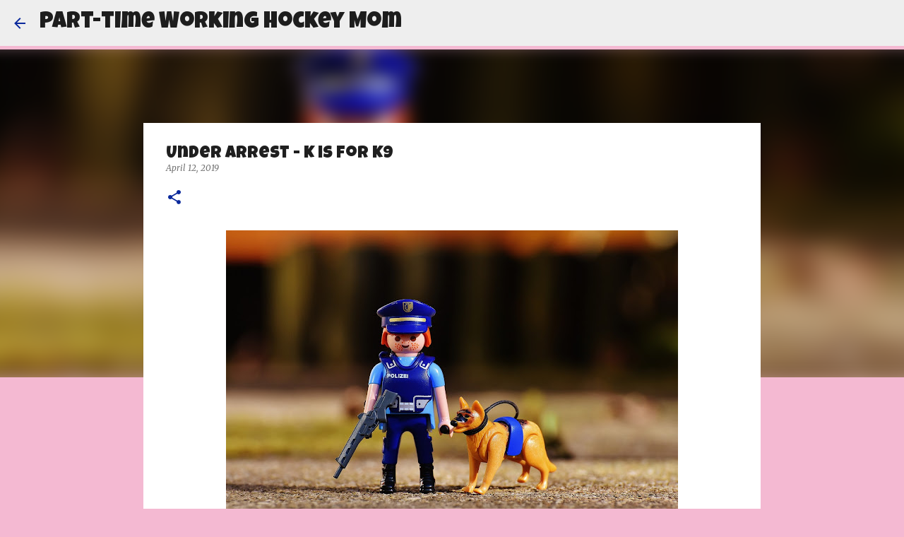

--- FILE ---
content_type: text/html; charset=UTF-8
request_url: https://thethreegerbers.blogspot.com/2019/04/under-arrest-k-is-for-k9.html
body_size: 30254
content:
<!DOCTYPE html>
<html dir='ltr' lang='en'>
<head>
<meta content='width=device-width, initial-scale=1' name='viewport'/>
<title>Under Arrest - K is for K9 </title>
<meta content='text/html; charset=UTF-8' http-equiv='Content-Type'/>
<!-- Chrome, Firefox OS and Opera -->
<meta content='#f4b9d2' name='theme-color'/>
<!-- Windows Phone -->
<meta content='#f4b9d2' name='msapplication-navbutton-color'/>
<meta content='blogger' name='generator'/>
<link href='https://thethreegerbers.blogspot.com/favicon.ico' rel='icon' type='image/x-icon'/>
<link href='https://thethreegerbers.blogspot.com/2019/04/under-arrest-k-is-for-k9.html' rel='canonical'/>
<link rel="alternate" type="application/atom+xml" title="Part-time Working Hockey Mom - Atom" href="https://thethreegerbers.blogspot.com/feeds/posts/default" />
<link rel="alternate" type="application/rss+xml" title="Part-time Working Hockey Mom - RSS" href="https://thethreegerbers.blogspot.com/feeds/posts/default?alt=rss" />
<link rel="service.post" type="application/atom+xml" title="Part-time Working Hockey Mom - Atom" href="https://www.blogger.com/feeds/4170518765486080425/posts/default" />

<link rel="alternate" type="application/atom+xml" title="Part-time Working Hockey Mom - Atom" href="https://thethreegerbers.blogspot.com/feeds/3956946611365926194/comments/default" />
<!--Can't find substitution for tag [blog.ieCssRetrofitLinks]-->
<link href='https://blogger.googleusercontent.com/img/b/R29vZ2xl/AVvXsEi8rPlerrRuxdrxdcc2vGbcWoxaXEu49I087F7wpDSxCYKqm8q_dxe5HFgXJf4uoXLmFYXmC8JLAXYfw6s9W2cywoIdhbyUzbqlW-pnNmY2Fctth_IbxAEPdyPCzSl9J3e7cH5WinAbHj8/s640/police-2080995_1920.jpg' rel='image_src'/>
<meta content='https://thethreegerbers.blogspot.com/2019/04/under-arrest-k-is-for-k9.html' property='og:url'/>
<meta content='Under Arrest - K is for K9 ' property='og:title'/>
<meta content='' property='og:description'/>
<meta content='https://blogger.googleusercontent.com/img/b/R29vZ2xl/AVvXsEi8rPlerrRuxdrxdcc2vGbcWoxaXEu49I087F7wpDSxCYKqm8q_dxe5HFgXJf4uoXLmFYXmC8JLAXYfw6s9W2cywoIdhbyUzbqlW-pnNmY2Fctth_IbxAEPdyPCzSl9J3e7cH5WinAbHj8/w1200-h630-p-k-no-nu/police-2080995_1920.jpg' property='og:image'/>
<style type='text/css'>@font-face{font-family:'Luckiest Guy';font-style:normal;font-weight:400;font-display:swap;src:url(//fonts.gstatic.com/s/luckiestguy/v25/_gP_1RrxsjcxVyin9l9n_j2hQ952ijl7aSqP.woff2)format('woff2');unicode-range:U+0100-02BA,U+02BD-02C5,U+02C7-02CC,U+02CE-02D7,U+02DD-02FF,U+0304,U+0308,U+0329,U+1D00-1DBF,U+1E00-1E9F,U+1EF2-1EFF,U+2020,U+20A0-20AB,U+20AD-20C0,U+2113,U+2C60-2C7F,U+A720-A7FF;}@font-face{font-family:'Luckiest Guy';font-style:normal;font-weight:400;font-display:swap;src:url(//fonts.gstatic.com/s/luckiestguy/v25/_gP_1RrxsjcxVyin9l9n_j2hTd52ijl7aQ.woff2)format('woff2');unicode-range:U+0000-00FF,U+0131,U+0152-0153,U+02BB-02BC,U+02C6,U+02DA,U+02DC,U+0304,U+0308,U+0329,U+2000-206F,U+20AC,U+2122,U+2191,U+2193,U+2212,U+2215,U+FEFF,U+FFFD;}@font-face{font-family:'Merriweather';font-style:italic;font-weight:300;font-stretch:100%;font-display:swap;src:url(//fonts.gstatic.com/s/merriweather/v33/u-4c0qyriQwlOrhSvowK_l5-eTxCVx0ZbwLvKH2Gk9hLmp0v5yA-xXPqCzLvF-adrHOg7iDTFw.woff2)format('woff2');unicode-range:U+0460-052F,U+1C80-1C8A,U+20B4,U+2DE0-2DFF,U+A640-A69F,U+FE2E-FE2F;}@font-face{font-family:'Merriweather';font-style:italic;font-weight:300;font-stretch:100%;font-display:swap;src:url(//fonts.gstatic.com/s/merriweather/v33/u-4c0qyriQwlOrhSvowK_l5-eTxCVx0ZbwLvKH2Gk9hLmp0v5yA-xXPqCzLvF--drHOg7iDTFw.woff2)format('woff2');unicode-range:U+0301,U+0400-045F,U+0490-0491,U+04B0-04B1,U+2116;}@font-face{font-family:'Merriweather';font-style:italic;font-weight:300;font-stretch:100%;font-display:swap;src:url(//fonts.gstatic.com/s/merriweather/v33/u-4c0qyriQwlOrhSvowK_l5-eTxCVx0ZbwLvKH2Gk9hLmp0v5yA-xXPqCzLvF-SdrHOg7iDTFw.woff2)format('woff2');unicode-range:U+0102-0103,U+0110-0111,U+0128-0129,U+0168-0169,U+01A0-01A1,U+01AF-01B0,U+0300-0301,U+0303-0304,U+0308-0309,U+0323,U+0329,U+1EA0-1EF9,U+20AB;}@font-face{font-family:'Merriweather';font-style:italic;font-weight:300;font-stretch:100%;font-display:swap;src:url(//fonts.gstatic.com/s/merriweather/v33/u-4c0qyriQwlOrhSvowK_l5-eTxCVx0ZbwLvKH2Gk9hLmp0v5yA-xXPqCzLvF-WdrHOg7iDTFw.woff2)format('woff2');unicode-range:U+0100-02BA,U+02BD-02C5,U+02C7-02CC,U+02CE-02D7,U+02DD-02FF,U+0304,U+0308,U+0329,U+1D00-1DBF,U+1E00-1E9F,U+1EF2-1EFF,U+2020,U+20A0-20AB,U+20AD-20C0,U+2113,U+2C60-2C7F,U+A720-A7FF;}@font-face{font-family:'Merriweather';font-style:italic;font-weight:300;font-stretch:100%;font-display:swap;src:url(//fonts.gstatic.com/s/merriweather/v33/u-4c0qyriQwlOrhSvowK_l5-eTxCVx0ZbwLvKH2Gk9hLmp0v5yA-xXPqCzLvF-udrHOg7iA.woff2)format('woff2');unicode-range:U+0000-00FF,U+0131,U+0152-0153,U+02BB-02BC,U+02C6,U+02DA,U+02DC,U+0304,U+0308,U+0329,U+2000-206F,U+20AC,U+2122,U+2191,U+2193,U+2212,U+2215,U+FEFF,U+FFFD;}@font-face{font-family:'Merriweather';font-style:italic;font-weight:400;font-stretch:100%;font-display:swap;src:url(//fonts.gstatic.com/s/merriweather/v33/u-4c0qyriQwlOrhSvowK_l5-eTxCVx0ZbwLvKH2Gk9hLmp0v5yA-xXPqCzLvF-adrHOg7iDTFw.woff2)format('woff2');unicode-range:U+0460-052F,U+1C80-1C8A,U+20B4,U+2DE0-2DFF,U+A640-A69F,U+FE2E-FE2F;}@font-face{font-family:'Merriweather';font-style:italic;font-weight:400;font-stretch:100%;font-display:swap;src:url(//fonts.gstatic.com/s/merriweather/v33/u-4c0qyriQwlOrhSvowK_l5-eTxCVx0ZbwLvKH2Gk9hLmp0v5yA-xXPqCzLvF--drHOg7iDTFw.woff2)format('woff2');unicode-range:U+0301,U+0400-045F,U+0490-0491,U+04B0-04B1,U+2116;}@font-face{font-family:'Merriweather';font-style:italic;font-weight:400;font-stretch:100%;font-display:swap;src:url(//fonts.gstatic.com/s/merriweather/v33/u-4c0qyriQwlOrhSvowK_l5-eTxCVx0ZbwLvKH2Gk9hLmp0v5yA-xXPqCzLvF-SdrHOg7iDTFw.woff2)format('woff2');unicode-range:U+0102-0103,U+0110-0111,U+0128-0129,U+0168-0169,U+01A0-01A1,U+01AF-01B0,U+0300-0301,U+0303-0304,U+0308-0309,U+0323,U+0329,U+1EA0-1EF9,U+20AB;}@font-face{font-family:'Merriweather';font-style:italic;font-weight:400;font-stretch:100%;font-display:swap;src:url(//fonts.gstatic.com/s/merriweather/v33/u-4c0qyriQwlOrhSvowK_l5-eTxCVx0ZbwLvKH2Gk9hLmp0v5yA-xXPqCzLvF-WdrHOg7iDTFw.woff2)format('woff2');unicode-range:U+0100-02BA,U+02BD-02C5,U+02C7-02CC,U+02CE-02D7,U+02DD-02FF,U+0304,U+0308,U+0329,U+1D00-1DBF,U+1E00-1E9F,U+1EF2-1EFF,U+2020,U+20A0-20AB,U+20AD-20C0,U+2113,U+2C60-2C7F,U+A720-A7FF;}@font-face{font-family:'Merriweather';font-style:italic;font-weight:400;font-stretch:100%;font-display:swap;src:url(//fonts.gstatic.com/s/merriweather/v33/u-4c0qyriQwlOrhSvowK_l5-eTxCVx0ZbwLvKH2Gk9hLmp0v5yA-xXPqCzLvF-udrHOg7iA.woff2)format('woff2');unicode-range:U+0000-00FF,U+0131,U+0152-0153,U+02BB-02BC,U+02C6,U+02DA,U+02DC,U+0304,U+0308,U+0329,U+2000-206F,U+20AC,U+2122,U+2191,U+2193,U+2212,U+2215,U+FEFF,U+FFFD;}@font-face{font-family:'Merriweather';font-style:normal;font-weight:400;font-stretch:100%;font-display:swap;src:url(//fonts.gstatic.com/s/merriweather/v33/u-4D0qyriQwlOrhSvowK_l5UcA6zuSYEqOzpPe3HOZJ5eX1WtLaQwmYiScCmDxhtNOKl8yDr3icaGV31CPDaYKfFQn0.woff2)format('woff2');unicode-range:U+0460-052F,U+1C80-1C8A,U+20B4,U+2DE0-2DFF,U+A640-A69F,U+FE2E-FE2F;}@font-face{font-family:'Merriweather';font-style:normal;font-weight:400;font-stretch:100%;font-display:swap;src:url(//fonts.gstatic.com/s/merriweather/v33/u-4D0qyriQwlOrhSvowK_l5UcA6zuSYEqOzpPe3HOZJ5eX1WtLaQwmYiScCmDxhtNOKl8yDr3icaEF31CPDaYKfFQn0.woff2)format('woff2');unicode-range:U+0301,U+0400-045F,U+0490-0491,U+04B0-04B1,U+2116;}@font-face{font-family:'Merriweather';font-style:normal;font-weight:400;font-stretch:100%;font-display:swap;src:url(//fonts.gstatic.com/s/merriweather/v33/u-4D0qyriQwlOrhSvowK_l5UcA6zuSYEqOzpPe3HOZJ5eX1WtLaQwmYiScCmDxhtNOKl8yDr3icaG131CPDaYKfFQn0.woff2)format('woff2');unicode-range:U+0102-0103,U+0110-0111,U+0128-0129,U+0168-0169,U+01A0-01A1,U+01AF-01B0,U+0300-0301,U+0303-0304,U+0308-0309,U+0323,U+0329,U+1EA0-1EF9,U+20AB;}@font-face{font-family:'Merriweather';font-style:normal;font-weight:400;font-stretch:100%;font-display:swap;src:url(//fonts.gstatic.com/s/merriweather/v33/u-4D0qyriQwlOrhSvowK_l5UcA6zuSYEqOzpPe3HOZJ5eX1WtLaQwmYiScCmDxhtNOKl8yDr3icaGl31CPDaYKfFQn0.woff2)format('woff2');unicode-range:U+0100-02BA,U+02BD-02C5,U+02C7-02CC,U+02CE-02D7,U+02DD-02FF,U+0304,U+0308,U+0329,U+1D00-1DBF,U+1E00-1E9F,U+1EF2-1EFF,U+2020,U+20A0-20AB,U+20AD-20C0,U+2113,U+2C60-2C7F,U+A720-A7FF;}@font-face{font-family:'Merriweather';font-style:normal;font-weight:400;font-stretch:100%;font-display:swap;src:url(//fonts.gstatic.com/s/merriweather/v33/u-4D0qyriQwlOrhSvowK_l5UcA6zuSYEqOzpPe3HOZJ5eX1WtLaQwmYiScCmDxhtNOKl8yDr3icaFF31CPDaYKfF.woff2)format('woff2');unicode-range:U+0000-00FF,U+0131,U+0152-0153,U+02BB-02BC,U+02C6,U+02DA,U+02DC,U+0304,U+0308,U+0329,U+2000-206F,U+20AC,U+2122,U+2191,U+2193,U+2212,U+2215,U+FEFF,U+FFFD;}@font-face{font-family:'Ubuntu';font-style:normal;font-weight:400;font-display:swap;src:url(//fonts.gstatic.com/s/ubuntu/v21/4iCs6KVjbNBYlgoKcg72nU6AF7xm.woff2)format('woff2');unicode-range:U+0460-052F,U+1C80-1C8A,U+20B4,U+2DE0-2DFF,U+A640-A69F,U+FE2E-FE2F;}@font-face{font-family:'Ubuntu';font-style:normal;font-weight:400;font-display:swap;src:url(//fonts.gstatic.com/s/ubuntu/v21/4iCs6KVjbNBYlgoKew72nU6AF7xm.woff2)format('woff2');unicode-range:U+0301,U+0400-045F,U+0490-0491,U+04B0-04B1,U+2116;}@font-face{font-family:'Ubuntu';font-style:normal;font-weight:400;font-display:swap;src:url(//fonts.gstatic.com/s/ubuntu/v21/4iCs6KVjbNBYlgoKcw72nU6AF7xm.woff2)format('woff2');unicode-range:U+1F00-1FFF;}@font-face{font-family:'Ubuntu';font-style:normal;font-weight:400;font-display:swap;src:url(//fonts.gstatic.com/s/ubuntu/v21/4iCs6KVjbNBYlgoKfA72nU6AF7xm.woff2)format('woff2');unicode-range:U+0370-0377,U+037A-037F,U+0384-038A,U+038C,U+038E-03A1,U+03A3-03FF;}@font-face{font-family:'Ubuntu';font-style:normal;font-weight:400;font-display:swap;src:url(//fonts.gstatic.com/s/ubuntu/v21/4iCs6KVjbNBYlgoKcQ72nU6AF7xm.woff2)format('woff2');unicode-range:U+0100-02BA,U+02BD-02C5,U+02C7-02CC,U+02CE-02D7,U+02DD-02FF,U+0304,U+0308,U+0329,U+1D00-1DBF,U+1E00-1E9F,U+1EF2-1EFF,U+2020,U+20A0-20AB,U+20AD-20C0,U+2113,U+2C60-2C7F,U+A720-A7FF;}@font-face{font-family:'Ubuntu';font-style:normal;font-weight:400;font-display:swap;src:url(//fonts.gstatic.com/s/ubuntu/v21/4iCs6KVjbNBYlgoKfw72nU6AFw.woff2)format('woff2');unicode-range:U+0000-00FF,U+0131,U+0152-0153,U+02BB-02BC,U+02C6,U+02DA,U+02DC,U+0304,U+0308,U+0329,U+2000-206F,U+20AC,U+2122,U+2191,U+2193,U+2212,U+2215,U+FEFF,U+FFFD;}@font-face{font-family:'Ubuntu';font-style:normal;font-weight:500;font-display:swap;src:url(//fonts.gstatic.com/s/ubuntu/v21/4iCv6KVjbNBYlgoCjC3jvWyNPYZvg7UI.woff2)format('woff2');unicode-range:U+0460-052F,U+1C80-1C8A,U+20B4,U+2DE0-2DFF,U+A640-A69F,U+FE2E-FE2F;}@font-face{font-family:'Ubuntu';font-style:normal;font-weight:500;font-display:swap;src:url(//fonts.gstatic.com/s/ubuntu/v21/4iCv6KVjbNBYlgoCjC3jtGyNPYZvg7UI.woff2)format('woff2');unicode-range:U+0301,U+0400-045F,U+0490-0491,U+04B0-04B1,U+2116;}@font-face{font-family:'Ubuntu';font-style:normal;font-weight:500;font-display:swap;src:url(//fonts.gstatic.com/s/ubuntu/v21/4iCv6KVjbNBYlgoCjC3jvGyNPYZvg7UI.woff2)format('woff2');unicode-range:U+1F00-1FFF;}@font-face{font-family:'Ubuntu';font-style:normal;font-weight:500;font-display:swap;src:url(//fonts.gstatic.com/s/ubuntu/v21/4iCv6KVjbNBYlgoCjC3js2yNPYZvg7UI.woff2)format('woff2');unicode-range:U+0370-0377,U+037A-037F,U+0384-038A,U+038C,U+038E-03A1,U+03A3-03FF;}@font-face{font-family:'Ubuntu';font-style:normal;font-weight:500;font-display:swap;src:url(//fonts.gstatic.com/s/ubuntu/v21/4iCv6KVjbNBYlgoCjC3jvmyNPYZvg7UI.woff2)format('woff2');unicode-range:U+0100-02BA,U+02BD-02C5,U+02C7-02CC,U+02CE-02D7,U+02DD-02FF,U+0304,U+0308,U+0329,U+1D00-1DBF,U+1E00-1E9F,U+1EF2-1EFF,U+2020,U+20A0-20AB,U+20AD-20C0,U+2113,U+2C60-2C7F,U+A720-A7FF;}@font-face{font-family:'Ubuntu';font-style:normal;font-weight:500;font-display:swap;src:url(//fonts.gstatic.com/s/ubuntu/v21/4iCv6KVjbNBYlgoCjC3jsGyNPYZvgw.woff2)format('woff2');unicode-range:U+0000-00FF,U+0131,U+0152-0153,U+02BB-02BC,U+02C6,U+02DA,U+02DC,U+0304,U+0308,U+0329,U+2000-206F,U+20AC,U+2122,U+2191,U+2193,U+2212,U+2215,U+FEFF,U+FFFD;}</style>
<style id='page-skin-1' type='text/css'><!--
/*! normalize.css v8.0.0 | MIT License | github.com/necolas/normalize.css */html{line-height:1.15;-webkit-text-size-adjust:100%}body{margin:0}h1{font-size:2em;margin:.67em 0}hr{box-sizing:content-box;height:0;overflow:visible}pre{font-family:monospace,monospace;font-size:1em}a{background-color:transparent}abbr[title]{border-bottom:none;text-decoration:underline;text-decoration:underline dotted}b,strong{font-weight:bolder}code,kbd,samp{font-family:monospace,monospace;font-size:1em}small{font-size:80%}sub,sup{font-size:75%;line-height:0;position:relative;vertical-align:baseline}sub{bottom:-0.25em}sup{top:-0.5em}img{border-style:none}button,input,optgroup,select,textarea{font-family:inherit;font-size:100%;line-height:1.15;margin:0}button,input{overflow:visible}button,select{text-transform:none}button,[type="button"],[type="reset"],[type="submit"]{-webkit-appearance:button}button::-moz-focus-inner,[type="button"]::-moz-focus-inner,[type="reset"]::-moz-focus-inner,[type="submit"]::-moz-focus-inner{border-style:none;padding:0}button:-moz-focusring,[type="button"]:-moz-focusring,[type="reset"]:-moz-focusring,[type="submit"]:-moz-focusring{outline:1px dotted ButtonText}fieldset{padding:.35em .75em .625em}legend{box-sizing:border-box;color:inherit;display:table;max-width:100%;padding:0;white-space:normal}progress{vertical-align:baseline}textarea{overflow:auto}[type="checkbox"],[type="radio"]{box-sizing:border-box;padding:0}[type="number"]::-webkit-inner-spin-button,[type="number"]::-webkit-outer-spin-button{height:auto}[type="search"]{-webkit-appearance:textfield;outline-offset:-2px}[type="search"]::-webkit-search-decoration{-webkit-appearance:none}::-webkit-file-upload-button{-webkit-appearance:button;font:inherit}details{display:block}summary{display:list-item}template{display:none}[hidden]{display:none}
/*!************************************************
* Blogger Template Style
* Name: Emporio
**************************************************/
body{
word-wrap:break-word;
overflow-wrap:break-word;
word-break:break-word
}
.hidden{
display:none
}
.invisible{
visibility:hidden
}
.container:after,.float-container:after{
clear:both;
content:"";
display:table
}
.clearboth{
clear:both
}
#comments .comment .comment-actions,.subscribe-popup .FollowByEmail .follow-by-email-submit{
background:transparent;
border:0;
box-shadow:none;
color:#0a299c;
cursor:pointer;
font-size:14px;
font-weight:700;
outline:none;
text-decoration:none;
text-transform:uppercase;
width:auto
}
.dim-overlay{
height:100vh;
left:0;
position:fixed;
top:0;
width:100%
}
#sharing-dim-overlay{
background-color:transparent
}
input::-ms-clear{
display:none
}
.blogger-logo,.svg-icon-24.blogger-logo{
fill:#ff9800;
opacity:1
}
.skip-navigation{
background-color:#fff;
box-sizing:border-box;
color:#000;
display:block;
height:0;
left:0;
line-height:50px;
overflow:hidden;
padding-top:0;
position:fixed;
text-align:center;
top:0;
-webkit-transition:box-shadow .3s,height .3s,padding-top .3s;
transition:box-shadow .3s,height .3s,padding-top .3s;
width:100%;
z-index:900
}
.skip-navigation:focus{
box-shadow:0 4px 5px 0 rgba(0,0,0,.14),0 1px 10px 0 rgba(0,0,0,.12),0 2px 4px -1px rgba(0,0,0,.2);
height:50px
}
#main{
outline:none
}
.main-heading{
clip:rect(1px,1px,1px,1px);
border:0;
height:1px;
overflow:hidden;
padding:0;
position:absolute;
width:1px
}
.Attribution{
margin-top:1em;
text-align:center
}
.Attribution .blogger img,.Attribution .blogger svg{
vertical-align:bottom
}
.Attribution .blogger img{
margin-right:.5em
}
.Attribution div{
line-height:24px;
margin-top:.5em
}
.Attribution .copyright,.Attribution .image-attribution{
font-size:.7em;
margin-top:1.5em
}
.bg-photo{
background-attachment:scroll!important
}
body .CSS_LIGHTBOX{
z-index:900
}
.extendable .show-less,.extendable .show-more{
border-color:#0a299c;
color:#0a299c;
margin-top:8px
}
.extendable .show-less.hidden,.extendable .show-more.hidden,.inline-ad{
display:none
}
.inline-ad{
max-width:100%;
overflow:hidden
}
.adsbygoogle{
display:block
}
#cookieChoiceInfo{
bottom:0;
top:auto
}
iframe.b-hbp-video{
border:0
}
.post-body iframe{
max-width:100%
}
.post-body a[imageanchor="1"]{
display:inline-block
}
.byline{
margin-right:1em
}
.byline:last-child{
margin-right:0
}
.link-copied-dialog{
max-width:520px;
outline:0
}
.link-copied-dialog .modal-dialog-buttons{
margin-top:8px
}
.link-copied-dialog .goog-buttonset-default{
background:transparent;
border:0
}
.link-copied-dialog .goog-buttonset-default:focus{
outline:0
}
.paging-control-container{
margin-bottom:16px
}
.paging-control-container .paging-control{
display:inline-block
}
.paging-control-container .comment-range-text:after,.paging-control-container .paging-control{
color:#0a299c
}
.paging-control-container .comment-range-text,.paging-control-container .paging-control{
margin-right:8px
}
.paging-control-container .comment-range-text:after,.paging-control-container .paging-control:after{
padding-left:8px;
content:"\b7";
cursor:default;
pointer-events:none
}
.paging-control-container .comment-range-text:last-child:after,.paging-control-container .paging-control:last-child:after{
content:none
}
.byline.reactions iframe{
height:20px
}
.b-notification{
background-color:#fff;
border-bottom:1px solid #000;
box-sizing:border-box;
color:#000;
padding:16px 32px;
text-align:center
}
.b-notification.visible{
-webkit-transition:margin-top .3s cubic-bezier(.4,0,.2,1);
transition:margin-top .3s cubic-bezier(.4,0,.2,1)
}
.b-notification.invisible{
position:absolute
}
.b-notification-close{
position:absolute;
right:8px;
top:8px
}
.no-posts-message{
line-height:40px;
text-align:center
}
@media screen and (max-width:745px){
body.item-view .post-body a[imageanchor="1"][style*="float: left;"],body.item-view .post-body a[imageanchor="1"][style*="float: right;"]{
clear:none!important;
float:none!important
}
body.item-view .post-body a[imageanchor="1"] img{
display:block;
height:auto;
margin:0 auto
}
body.item-view .post-body>.separator:first-child>a[imageanchor="1"]:first-child{
margin-top:20px
}
.post-body a[imageanchor]{
display:block
}
body.item-view .post-body a[imageanchor="1"]{
margin-left:0!important;
margin-right:0!important
}
body.item-view .post-body a[imageanchor="1"]+a[imageanchor="1"]{
margin-top:16px
}
}
.item-control{
display:none
}
#comments{
border-top:1px dashed rgba(0,0,0,.54);
margin-top:20px;
padding:20px
}
#comments .comment-thread ol{
padding-left:0;
margin:0;
padding-left:0
}
#comments .comment .comment-replybox-single,#comments .comment-thread .comment-replies{
margin-left:60px
}
#comments .comment-thread .thread-count{
display:none
}
#comments .comment{
list-style-type:none;
padding:0 0 30px;
position:relative
}
#comments .comment .comment{
padding-bottom:8px
}
.comment .avatar-image-container{
position:absolute
}
.comment .avatar-image-container img{
border-radius:50%
}
.avatar-image-container svg,.comment .avatar-image-container .avatar-icon{
fill:#0a299c;
border:1px solid #0a299c;
border-radius:50%;
box-sizing:border-box;
height:35px;
margin:0;
padding:7px;
width:35px
}
.comment .comment-block{
margin-left:60px;
margin-top:10px;
padding-bottom:0
}
#comments .comment-author-header-wrapper{
margin-left:40px
}
#comments .comment .thread-expanded .comment-block{
padding-bottom:20px
}
#comments .comment .comment-header .user,#comments .comment .comment-header .user a{
color:#1f1f1f;
font-style:normal;
font-weight:700
}
#comments .comment .comment-actions{
bottom:0;
margin-bottom:15px;
position:absolute
}
#comments .comment .comment-actions>*{
margin-right:8px
}
#comments .comment .comment-header .datetime{
margin-left:8px;
bottom:0;
display:inline-block;
font-size:13px;
font-style:italic
}
#comments .comment .comment-footer .comment-timestamp a,#comments .comment .comment-header .datetime,#comments .comment .comment-header .datetime a{
color:rgba(31,31,31,.54)
}
#comments .comment .comment-content,.comment .comment-body{
margin-top:12px;
word-break:break-word
}
.comment-body{
margin-bottom:12px
}
#comments.embed[data-num-comments="0"]{
border:0;
margin-top:0;
padding-top:0
}
#comment-editor-src,#comments.embed[data-num-comments="0"] #comment-post-message,#comments.embed[data-num-comments="0"] div.comment-form>p,#comments.embed[data-num-comments="0"] p.comment-footer{
display:none
}
.comments .comments-content .loadmore.loaded{
max-height:0;
opacity:0;
overflow:hidden
}
.extendable .remaining-items{
height:0;
overflow:hidden;
-webkit-transition:height .3s cubic-bezier(.4,0,.2,1);
transition:height .3s cubic-bezier(.4,0,.2,1)
}
.extendable .remaining-items.expanded{
height:auto
}
.svg-icon-24,.svg-icon-24-button{
cursor:pointer;
height:24px;
min-width:24px;
width:24px
}
.touch-icon{
margin:-12px;
padding:12px
}
.touch-icon:active,.touch-icon:focus{
background-color:hsla(0,0%,60%,.4);
border-radius:50%
}
svg:not(:root).touch-icon{
overflow:visible
}
html[dir=rtl] .rtl-reversible-icon{
-webkit-transform:scaleX(-1);
transform:scaleX(-1)
}
.svg-icon-24-button,.touch-icon-button{
background:transparent;
border:0;
margin:0;
outline:none;
padding:0
}
.touch-icon-button .touch-icon:active,.touch-icon-button .touch-icon:focus{
background-color:transparent
}
.touch-icon-button:active .touch-icon,.touch-icon-button:focus .touch-icon{
background-color:hsla(0,0%,60%,.4);
border-radius:50%
}
.Profile .default-avatar-wrapper .avatar-icon{
fill:#0a299c;
border:1px solid #0a299c;
border-radius:50%;
box-sizing:border-box;
margin:0
}
.Profile .individual .default-avatar-wrapper .avatar-icon{
padding:25px
}
.Profile .individual .avatar-icon,.Profile .individual .profile-img{
height:90px;
width:90px
}
.Profile .team .default-avatar-wrapper .avatar-icon{
padding:8px
}
.Profile .team .avatar-icon,.Profile .team .default-avatar-wrapper,.Profile .team .profile-img{
height:40px;
width:40px
}
.snippet-container{
margin:0;
overflow:hidden;
position:relative
}
.snippet-fade{
right:0;
bottom:0;
box-sizing:border-box;
position:absolute;
width:96px
}
.snippet-fade:after{
content:"\2026";
float:right
}
.centered-top-container.sticky{
left:0;
position:fixed;
right:0;
top:0;
-webkit-transition-duration:.2s;
transition-duration:.2s;
-webkit-transition-property:opacity,-webkit-transform;
transition-property:opacity,-webkit-transform;
transition-property:transform,opacity;
transition-property:transform,opacity,-webkit-transform;
-webkit-transition-timing-function:cubic-bezier(.4,0,.2,1);
transition-timing-function:cubic-bezier(.4,0,.2,1);
width:auto;
z-index:8
}
.centered-top-placeholder{
display:none
}
.collapsed-header .centered-top-placeholder{
display:block
}
.centered-top-container .Header .replaced h1,.centered-top-placeholder .Header .replaced h1{
display:none
}
.centered-top-container.sticky .Header .replaced h1{
display:block
}
.centered-top-container.sticky .Header .header-widget{
background:none
}
.centered-top-container.sticky .Header .header-image-wrapper{
display:none
}
.centered-top-container img,.centered-top-placeholder img{
max-width:100%
}
.collapsible{
-webkit-transition:height .3s cubic-bezier(.4,0,.2,1);
transition:height .3s cubic-bezier(.4,0,.2,1)
}
.collapsible,.collapsible>summary{
display:block;
overflow:hidden
}
.collapsible>:not(summary){
display:none
}
.collapsible[open]>:not(summary){
display:block
}
.collapsible:focus,.collapsible>summary:focus{
outline:none
}
.collapsible>summary{
cursor:pointer;
display:block;
padding:0
}
.collapsible:focus>summary,.collapsible>summary:focus{
background-color:transparent
}
.collapsible>summary::-webkit-details-marker{
display:none
}
.collapsible-title{
-webkit-box-align:center;
align-items:center;
display:-webkit-box;
display:flex
}
.collapsible-title .title{
-webkit-box-flex:1;
-webkit-box-ordinal-group:1;
flex:1 1 auto;
order:0;
overflow:hidden;
text-overflow:ellipsis;
white-space:nowrap
}
.collapsible-title .chevron-down,.collapsible[open] .collapsible-title .chevron-up{
display:block
}
.collapsible-title .chevron-up,.collapsible[open] .collapsible-title .chevron-down{
display:none
}
.flat-button{
border-radius:2px;
font-weight:700;
margin:-8px;
padding:8px;
text-transform:uppercase
}
.flat-button,.flat-icon-button{
cursor:pointer;
display:inline-block
}
.flat-icon-button{
background:transparent;
border:0;
box-sizing:content-box;
line-height:0;
margin:-12px;
outline:none;
padding:12px
}
.flat-icon-button,.flat-icon-button .splash-wrapper{
border-radius:50%
}
.flat-icon-button .splash.animate{
-webkit-animation-duration:.3s;
animation-duration:.3s
}
body#layout .bg-photo,body#layout .bg-photo-overlay{
display:none
}
body#layout .centered{
max-width:954px
}
body#layout .navigation{
display:none
}
body#layout .sidebar-container{
display:inline-block;
width:40%
}
body#layout .hamburger-menu,body#layout .search{
display:none
}
.overflowable-container{
max-height:44px;
overflow:hidden;
position:relative
}
.overflow-button{
cursor:pointer
}
#overflowable-dim-overlay{
background:transparent
}
.overflow-popup{
background-color:#ffffff;
box-shadow:0 2px 2px 0 rgba(0,0,0,.14),0 3px 1px -2px rgba(0,0,0,.2),0 1px 5px 0 rgba(0,0,0,.12);
left:0;
max-width:calc(100% - 32px);
position:absolute;
top:0;
visibility:hidden;
z-index:101
}
.overflow-popup ul{
list-style:none
}
.overflow-popup .tabs li,.overflow-popup li{
display:block;
height:auto
}
.overflow-popup .tabs li{
padding-left:0;
padding-right:0
}
.overflow-button.hidden,.overflow-popup .tabs li.hidden,.overflow-popup li.hidden,.widget.Sharing .sharing-button{
display:none
}
.widget.Sharing .sharing-buttons li{
padding:0
}
.widget.Sharing .sharing-buttons li span{
display:none
}
.post-share-buttons{
position:relative
}
.sharing-open.touch-icon-button:active .touch-icon,.sharing-open.touch-icon-button:focus .touch-icon{
background-color:transparent
}
.share-buttons{
background-color:#ffffff;
border-radius:2px;
box-shadow:0 2px 2px 0 rgba(0,0,0,.14),0 3px 1px -2px rgba(0,0,0,.2),0 1px 5px 0 rgba(0,0,0,.12);
color:#414141;
list-style:none;
margin:0;
min-width:200px;
padding:8px 0;
position:absolute;
top:-11px;
z-index:101
}
.share-buttons.hidden{
display:none
}
.sharing-button{
background:transparent;
border:0;
cursor:pointer;
margin:0;
outline:none;
padding:0
}
.share-buttons li{
height:48px;
margin:0
}
.share-buttons li:last-child{
margin-bottom:0
}
.share-buttons li .sharing-platform-button{
box-sizing:border-box;
cursor:pointer;
display:block;
height:100%;
margin-bottom:0;
padding:0 16px;
position:relative;
width:100%
}
.share-buttons li .sharing-platform-button:focus,.share-buttons li .sharing-platform-button:hover{
background-color:hsla(0,0%,50%,.1);
outline:none
}
.share-buttons li svg[class*=" sharing-"],.share-buttons li svg[class^=sharing-]{
position:absolute;
top:10px
}
.share-buttons li span.sharing-platform-button{
position:relative;
top:0
}
.share-buttons li .platform-sharing-text{
margin-left:56px;
display:block;
font-size:16px;
line-height:48px;
white-space:nowrap
}
.sidebar-container{
-webkit-overflow-scrolling:touch;
background-color:#aeaeae;
max-width:280px;
overflow-y:auto;
-webkit-transition-duration:.3s;
transition-duration:.3s;
-webkit-transition-property:-webkit-transform;
transition-property:-webkit-transform;
transition-property:transform;
transition-property:transform,-webkit-transform;
-webkit-transition-timing-function:cubic-bezier(0,0,.2,1);
transition-timing-function:cubic-bezier(0,0,.2,1);
width:280px;
z-index:101
}
.sidebar-container .navigation{
line-height:0;
padding:16px
}
.sidebar-container .sidebar-back{
cursor:pointer
}
.sidebar-container .widget{
background:none;
margin:0 16px;
padding:16px 0
}
.sidebar-container .widget .title{
color:#414141;
margin:0
}
.sidebar-container .widget ul{
list-style:none;
margin:0;
padding:0
}
.sidebar-container .widget ul ul{
margin-left:1em
}
.sidebar-container .widget li{
font-size:16px;
line-height:normal
}
.sidebar-container .widget+.widget{
border-top:1px solid rgba(0, 0, 0, 0.12)
}
.BlogArchive li{
margin:16px 0
}
.BlogArchive li:last-child{
margin-bottom:0
}
.Label li a{
display:inline-block
}
.BlogArchive .post-count,.Label .label-count{
margin-left:.25em;
float:right
}
.BlogArchive .post-count:before,.Label .label-count:before{
content:"("
}
.BlogArchive .post-count:after,.Label .label-count:after{
content:")"
}
.widget.Translate .skiptranslate>div{
display:block!important
}
.widget.Profile .profile-link{
display:-webkit-box;
display:flex
}
.widget.Profile .team-member .default-avatar-wrapper,.widget.Profile .team-member .profile-img{
-webkit-box-flex:0;
margin-right:1em;
flex:0 0 auto
}
.widget.Profile .individual .profile-link{
-webkit-box-orient:vertical;
-webkit-box-direction:normal;
flex-direction:column
}
.widget.Profile .team .profile-link .profile-name{
-webkit-box-flex:1;
align-self:center;
display:block;
flex:1 1 auto
}
.dim-overlay{
background-color:rgba(0,0,0,.54)
}
body.sidebar-visible{
overflow-y:hidden
}
@media screen and (max-width:680px){
.sidebar-container{
bottom:0;
left:auto;
position:fixed;
right:0;
top:0
}
.sidebar-container.sidebar-invisible{
-webkit-transform:translateX(100%);
transform:translateX(100%);
-webkit-transition-timing-function:cubic-bezier(.4,0,.6,1);
transition-timing-function:cubic-bezier(.4,0,.6,1)
}
}
.dialog{
background:#ffffff;
box-shadow:0 2px 2px 0 rgba(0,0,0,.14),0 3px 1px -2px rgba(0,0,0,.2),0 1px 5px 0 rgba(0,0,0,.12);
box-sizing:border-box;
color:#414141;
padding:30px;
position:fixed;
text-align:center;
width:calc(100% - 24px);
z-index:101
}
.dialog input[type=email],.dialog input[type=text]{
background-color:transparent;
border:0;
border-bottom:1px solid rgba(65,65,65,.12);
color:#414141;
display:block;
font-family:Luckiest Guy;
font-size:16px;
line-height:24px;
margin:auto;
outline:none;
padding-bottom:7px;
text-align:center;
width:100%
}
.dialog input[type=email]::-webkit-input-placeholder,.dialog input[type=text]::-webkit-input-placeholder{
color:rgba(65,65,65,.5)
}
.dialog input[type=email]::-moz-placeholder,.dialog input[type=text]::-moz-placeholder{
color:rgba(65,65,65,.5)
}
.dialog input[type=email]:-ms-input-placeholder,.dialog input[type=text]:-ms-input-placeholder{
color:rgba(65,65,65,.5)
}
.dialog input[type=email]::-ms-input-placeholder,.dialog input[type=text]::-ms-input-placeholder{
color:rgba(65,65,65,.5)
}
.dialog input[type=email]::placeholder,.dialog input[type=text]::placeholder{
color:rgba(65,65,65,.5)
}
.dialog input[type=email]:focus,.dialog input[type=text]:focus{
border-bottom:2px solid #0a299c;
padding-bottom:6px
}
.dialog input.no-cursor{
color:transparent;
text-shadow:0 0 0 #414141
}
.dialog input.no-cursor:focus{
outline:none
}
.dialog input[type=submit]{
font-family:Luckiest Guy
}
.dialog .goog-buttonset-default{
color:#0a299c
}
.loading-spinner-large{
-webkit-animation:mspin-rotate 1568.63ms linear infinite;
animation:mspin-rotate 1568.63ms linear infinite;
height:48px;
overflow:hidden;
position:absolute;
width:48px;
z-index:200
}
.loading-spinner-large>div{
-webkit-animation:mspin-revrot 5332ms steps(4) infinite;
animation:mspin-revrot 5332ms steps(4) infinite
}
.loading-spinner-large>div>div{
-webkit-animation:mspin-singlecolor-large-film 1333ms steps(81) infinite;
animation:mspin-singlecolor-large-film 1333ms steps(81) infinite;
background-size:100%;
height:48px;
width:3888px
}
.mspin-black-large>div>div,.mspin-grey_54-large>div>div{
background-image:url(https://www.blogblog.com/indie/mspin_black_large.svg)
}
.mspin-white-large>div>div{
background-image:url(https://www.blogblog.com/indie/mspin_white_large.svg)
}
.mspin-grey_54-large{
opacity:.54
}
@-webkit-keyframes mspin-singlecolor-large-film{
0%{
-webkit-transform:translateX(0);
transform:translateX(0)
}
to{
-webkit-transform:translateX(-3888px);
transform:translateX(-3888px)
}
}
@keyframes mspin-singlecolor-large-film{
0%{
-webkit-transform:translateX(0);
transform:translateX(0)
}
to{
-webkit-transform:translateX(-3888px);
transform:translateX(-3888px)
}
}
@-webkit-keyframes mspin-rotate{
0%{
-webkit-transform:rotate(0deg);
transform:rotate(0deg)
}
to{
-webkit-transform:rotate(1turn);
transform:rotate(1turn)
}
}
@keyframes mspin-rotate{
0%{
-webkit-transform:rotate(0deg);
transform:rotate(0deg)
}
to{
-webkit-transform:rotate(1turn);
transform:rotate(1turn)
}
}
@-webkit-keyframes mspin-revrot{
0%{
-webkit-transform:rotate(0deg);
transform:rotate(0deg)
}
to{
-webkit-transform:rotate(-1turn);
transform:rotate(-1turn)
}
}
@keyframes mspin-revrot{
0%{
-webkit-transform:rotate(0deg);
transform:rotate(0deg)
}
to{
-webkit-transform:rotate(-1turn);
transform:rotate(-1turn)
}
}
.subscribe-popup{
max-width:364px
}
.subscribe-popup h3{
color:#1f1f1f;
font-size:1.8em;
margin-top:0
}
.subscribe-popup .FollowByEmail h3{
display:none
}
.subscribe-popup .FollowByEmail .follow-by-email-submit{
color:#0a299c;
display:inline-block;
margin:24px auto 0;
white-space:normal;
width:auto
}
.subscribe-popup .FollowByEmail .follow-by-email-submit:disabled{
cursor:default;
opacity:.3
}
@media (max-width:800px){
.blog-name div.widget.Subscribe{
margin-bottom:16px
}
body.item-view .blog-name div.widget.Subscribe{
margin:8px auto 16px;
width:100%
}
}
.sidebar-container .svg-icon-24{
fill:#0a299c
}
.centered-top .svg-icon-24{
fill:#0a299c
}
.centered-bottom .svg-icon-24.touch-icon,.centered-bottom a .svg-icon-24,.centered-bottom button .svg-icon-24{
fill:#0a299c
}
.post-wrapper .svg-icon-24.touch-icon,.post-wrapper a .svg-icon-24,.post-wrapper button .svg-icon-24{
fill:#0a299c
}
.centered-bottom .share-buttons .svg-icon-24,.share-buttons .svg-icon-24{
fill:#0a299c
}
.svg-icon-24.hamburger-menu{
fill:#0a299c
}
body#layout .page_body{
padding:0;
position:relative;
top:0
}
body#layout .page{
display:inline-block;
left:inherit;
position:relative;
vertical-align:top;
width:540px
}
body{
background:#f7f7f7 none repeat scroll top left;
background-color:#f4b9d2;
background-size:cover;
font:normal normal 16px Luckiest Guy;
margin:0;
min-height:100vh
}
body,h3,h3.title{
color:#414141
}
.post-wrapper .post-title,.post-wrapper .post-title a,.post-wrapper .post-title a:hover,.post-wrapper .post-title a:visited{
color:#1f1f1f
}
a{
color:#0a299c;
text-decoration:none
}
a:visited{
color:#0a299c
}
a:hover{
color:#0a299c
}
blockquote{
color:#414141;
font:normal normal 16px Luckiest Guy;
font-size:x-large;
font-style:italic;
font-weight:300;
text-align:center
}
.dim-overlay{
z-index:100
}
.page{
-webkit-box-orient:vertical;
-webkit-box-direction:normal;
box-sizing:border-box;
display:-webkit-box;
display:flex;
flex-direction:column;
min-height:100vh;
padding-bottom:1em
}
.page>*{
-webkit-box-flex:0;
flex:0 0 auto
}
.page>#footer{
margin-top:auto
}
.bg-photo-container{
overflow:hidden
}
.bg-photo-container,.bg-photo-container .bg-photo{
height:464px;
width:100%
}
.bg-photo-container .bg-photo{
background-position:50%;
background-size:cover;
z-index:-1
}
.centered{
margin:0 auto;
position:relative;
width:1482px
}
.centered .main,.centered .main-container{
float:left
}
.centered .main{
padding-bottom:1em
}
.centered .centered-bottom:after{
clear:both;
content:"";
display:table
}
@media (min-width:1626px){
.page_body.has-vertical-ads .centered{
width:1625px
}
}
@media (min-width:1225px) and (max-width:1482px){
.centered{
width:1081px
}
}
@media (min-width:1225px) and (max-width:1625px){
.page_body.has-vertical-ads .centered{
width:1224px
}
}
@media (max-width:1224px){
.centered{
width:680px
}
}
@media (max-width:680px){
.centered{
max-width:600px;
width:100%
}
}
.feed-view .post-wrapper.hero,.main,.main-container,.post-filter-message,.top-nav .section{
width:1187px
}
@media (min-width:1225px) and (max-width:1482px){
.feed-view .post-wrapper.hero,.main,.main-container,.post-filter-message,.top-nav .section{
width:786px
}
}
@media (min-width:1225px) and (max-width:1625px){
.feed-view .page_body.has-vertical-ads .post-wrapper.hero,.page_body.has-vertical-ads .feed-view .post-wrapper.hero,.page_body.has-vertical-ads .main,.page_body.has-vertical-ads .main-container,.page_body.has-vertical-ads .post-filter-message,.page_body.has-vertical-ads .top-nav .section{
width:786px
}
}
@media (max-width:1224px){
.feed-view .post-wrapper.hero,.main,.main-container,.post-filter-message,.top-nav .section{
width:auto
}
}
.widget .title{
font-size:18px;
line-height:28px;
margin:18px 0
}
.extendable .show-less,.extendable .show-more{
color:#0a299c;
cursor:pointer;
font:500 12px Ubuntu, sans-serif;
margin:0 -16px;
padding:16px;
text-transform:uppercase
}
.widget.Profile{
font:normal normal 16px Luckiest Guy
}
.sidebar-container .widget.Profile{
padding:16px
}
.widget.Profile h2{
display:none
}
.widget.Profile .title{
margin:16px 32px
}
.widget.Profile .profile-img{
border-radius:50%
}
.widget.Profile .individual{
display:-webkit-box;
display:flex
}
.widget.Profile .individual .profile-info{
margin-left:16px;
align-self:center
}
.widget.Profile .profile-datablock{
margin-bottom:.75em;
margin-top:0
}
.widget.Profile .profile-link{
background-image:none!important;
font-family:inherit;
max-width:100%;
overflow:hidden
}
.widget.Profile .individual .profile-link{
display:block;
margin:0 -10px;
padding:0 10px
}
.widget.Profile .individual .profile-data a.profile-link.g-profile,.widget.Profile .team a.profile-link.g-profile .profile-name{
color:#414141;
font:normal normal 16px Luckiest Guy;
margin-bottom:.75em
}
.widget.Profile .individual .profile-data a.profile-link.g-profile{
line-height:1.25
}
.widget.Profile .individual>a:first-child{
flex-shrink:0
}
.widget.Profile dd{
margin:0
}
.widget.Profile ul{
list-style:none;
padding:0
}
.widget.Profile ul li{
margin:10px 0 30px
}
.widget.Profile .team .extendable,.widget.Profile .team .extendable .first-items,.widget.Profile .team .extendable .remaining-items{
margin:0;
max-width:100%;
padding:0
}
.widget.Profile .team-member .profile-name-container{
-webkit-box-flex:0;
flex:0 1 auto
}
.widget.Profile .team .extendable .show-less,.widget.Profile .team .extendable .show-more{
left:56px;
position:relative
}
#comments a,.post-wrapper a{
color:#0a299c
}
div.widget.Blog .blog-posts .post-outer{
border:0
}
div.widget.Blog .post-outer{
padding-bottom:0
}
.post .thumb{
float:left;
height:20%;
width:20%
}
.no-posts-message,.status-msg-body{
margin:10px 0
}
.blog-pager{
text-align:center
}
.post-title{
margin:0
}
.post-title,.post-title a{
font:normal normal 24px Luckiest Guy
}
.post-body{
display:block;
font:400 16px Merriweather, Georgia, serif;
line-height:32px;
margin:0
}
.post-body,.post-snippet{
color:#414141
}
.post-snippet{
font:400 14px Merriweather, Georgia, serif;
line-height:24px;
margin:8px 0;
max-height:72px
}
.post-snippet .snippet-fade{
background:-webkit-linear-gradient(left,#ffffff 0,#ffffff 20%,rgba(255, 255, 255, 0) 100%);
background:linear-gradient(to left,#ffffff 0,#ffffff 20%,rgba(255, 255, 255, 0) 100%);
bottom:0;
color:#414141;
position:absolute
}
.post-body img{
height:inherit;
max-width:100%
}
.byline,.byline.post-author a,.byline.post-timestamp a{
color:#747474;
font:italic 400 12px Merriweather, Georgia, serif
}
.byline.post-author{
text-transform:lowercase
}
.byline.post-author a{
text-transform:none
}
.item-byline .byline,.post-header .byline{
margin-right:0
}
.post-share-buttons .share-buttons{
background:#ffffff;
color:#414141;
font:400 14px Ubuntu, sans-serif
}
.tr-caption{
color:#666666;
font:normal normal 16px Luckiest Guy;
font-size:1.1em;
font-style:italic
}
.post-filter-message{
background-color:#0a299c;
box-sizing:border-box;
color:#ffffff;
display:-webkit-box;
display:flex;
font:italic 400 18px Merriweather, Georgia, serif;
margin-bottom:16px;
margin-top:32px;
padding:12px 16px
}
.post-filter-message>div:first-child{
-webkit-box-flex:1;
flex:1 0 auto
}
.post-filter-message a{
padding-left:30px;
color:#0a299c;
color:#ffffff;
cursor:pointer;
font:500 12px Ubuntu, sans-serif;
text-transform:uppercase;
white-space:nowrap
}
.post-filter-message .search-label,.post-filter-message .search-query{
font-style:italic;
quotes:"\201c" "\201d" "\2018" "\2019"
}
.post-filter-message .search-label:before,.post-filter-message .search-query:before{
content:open-quote
}
.post-filter-message .search-label:after,.post-filter-message .search-query:after{
content:close-quote
}
#blog-pager{
margin-bottom:1em;
margin-top:2em
}
#blog-pager a{
color:#0a299c;
cursor:pointer;
font:500 12px Ubuntu, sans-serif;
text-transform:uppercase
}
.Label{
overflow-x:hidden
}
.Label ul{
list-style:none;
padding:0
}
.Label li{
display:inline-block;
max-width:100%;
overflow:hidden;
text-overflow:ellipsis;
white-space:nowrap
}
.Label .first-ten{
margin-top:16px
}
.Label .show-all{
border-color:#0a299c;
color:#0a299c;
cursor:pointer;
font-style:normal;
margin-top:8px;
text-transform:uppercase
}
.Label .show-all,.Label .show-all.hidden{
display:inline-block
}
.Label li a,.Label span.label-size,.byline.post-labels a{
background-color:rgba(10,41,156,.1);
border-radius:2px;
color:#0a299c;
cursor:pointer;
display:inline-block;
font:500 10.5px Ubuntu, sans-serif;
line-height:1.5;
margin:4px 4px 4px 0;
padding:4px 8px;
text-transform:uppercase;
vertical-align:middle
}
body.item-view .byline.post-labels a{
background-color:rgba(10,41,156,.1);
color:#0a299c
}
.FeaturedPost .item-thumbnail img{
max-width:100%
}
.sidebar-container .FeaturedPost .post-title a{
color:#0a299c;
font:500 14px Ubuntu, sans-serif
}
body.item-view .PopularPosts{
display:inline-block;
overflow-y:auto;
vertical-align:top;
width:280px
}
.PopularPosts h3.title{
font:normal normal 16px Luckiest Guy
}
.PopularPosts .post-title{
margin:0 0 16px
}
.PopularPosts .post-title a{
color:#0a299c;
font:500 14px Ubuntu, sans-serif;
line-height:24px
}
.PopularPosts .item-thumbnail{
clear:both;
height:152px;
overflow-y:hidden;
width:100%
}
.PopularPosts .item-thumbnail img{
padding:0;
width:100%
}
.PopularPosts .popular-posts-snippet{
color:#525252;
font:italic 400 14px Merriweather, Georgia, serif;
line-height:24px;
max-height:calc(24px * 4);
overflow:hidden
}
.PopularPosts .popular-posts-snippet .snippet-fade{
color:#525252
}
.PopularPosts .post{
margin:30px 0;
position:relative
}
.PopularPosts .post+.post{
padding-top:1em
}
.popular-posts-snippet .snippet-fade{
right:0;
background:-webkit-linear-gradient(left,#aeaeae 0,#aeaeae 20%,rgba(174, 174, 174, 0) 100%);
background:linear-gradient(to left,#aeaeae 0,#aeaeae 20%,rgba(174, 174, 174, 0) 100%);
height:24px;
line-height:24px;
position:absolute;
top:calc(24px * 3);
width:96px
}
.Attribution{
color:#414141
}
.Attribution a,.Attribution a:hover,.Attribution a:visited{
color:#0a299c
}
.Attribution svg{
fill:#747474
}
.inline-ad{
margin-bottom:16px
}
.item-view .inline-ad{
display:block
}
.vertical-ad-container{
margin-left:15px;
float:left;
min-height:1px;
width:128px
}
.item-view .vertical-ad-container{
margin-top:30px
}
.inline-ad-placeholder,.vertical-ad-placeholder{
background:#ffffff;
border:1px solid #000;
opacity:.9;
text-align:center;
vertical-align:middle
}
.inline-ad-placeholder span,.vertical-ad-placeholder span{
color:#1f1f1f;
display:block;
font-weight:700;
margin-top:290px;
text-transform:uppercase
}
.vertical-ad-placeholder{
height:600px
}
.vertical-ad-placeholder span{
margin-top:290px;
padding:0 40px
}
.inline-ad-placeholder{
height:90px
}
.inline-ad-placeholder span{
margin-top:35px
}
.centered-top-container.sticky,.sticky .centered-top{
background-color:#eeeeee
}
.centered-top{
-webkit-box-align:start;
align-items:flex-start;
display:-webkit-box;
display:flex;
flex-wrap:wrap;
margin:0 auto;
max-width:1482px;
padding-top:40px
}
.page_body.has-vertical-ads .centered-top{
max-width:1625px
}
.centered-top .blog-name,.centered-top .hamburger-section,.centered-top .search{
margin-left:16px
}
.centered-top .return_link{
-webkit-box-flex:0;
-webkit-box-ordinal-group:1;
flex:0 0 auto;
height:24px;
order:0;
width:24px
}
.centered-top .blog-name{
-webkit-box-flex:1;
-webkit-box-ordinal-group:2;
flex:1 1 0;
order:1
}
.centered-top .search{
-webkit-box-flex:0;
-webkit-box-ordinal-group:3;
flex:0 0 auto;
order:2
}
.centered-top .hamburger-section{
-webkit-box-flex:0;
-webkit-box-ordinal-group:4;
display:none;
flex:0 0 auto;
order:3
}
.centered-top .subscribe-section-container{
-webkit-box-flex:1;
-webkit-box-ordinal-group:5;
flex:1 0 100%;
order:4
}
.centered-top .top-nav{
-webkit-box-flex:1;
-webkit-box-ordinal-group:6;
flex:1 0 100%;
margin-top:32px;
order:5
}
.sticky .centered-top{
-webkit-box-align:center;
align-items:center;
box-sizing:border-box;
flex-wrap:nowrap;
padding:0 16px
}
.sticky .centered-top .blog-name{
-webkit-box-flex:0;
flex:0 1 auto;
max-width:none;
min-width:0
}
.sticky .centered-top .subscribe-section-container{
border-left:1px solid rgba(0, 0, 0, 0.30);
-webkit-box-flex:1;
-webkit-box-ordinal-group:3;
flex:1 0 auto;
margin:0 16px;
order:2
}
.sticky .centered-top .search{
-webkit-box-flex:1;
-webkit-box-ordinal-group:4;
flex:1 0 auto;
order:3
}
.sticky .centered-top .hamburger-section{
-webkit-box-ordinal-group:5;
order:4
}
.sticky .centered-top .top-nav{
display:none
}
.search{
position:relative;
width:250px
}
.search,.search .search-expand,.search .section{
height:48px
}
.search .search-expand{
margin-left:auto;
background:transparent;
border:0;
display:none;
margin:0;
outline:none;
padding:0
}
.search .search-expand-text{
display:none
}
.search .search-expand .svg-icon-24,.search .search-submit-container .svg-icon-24{
fill:rgba(0, 0, 0, 0.38);
-webkit-transition:fill .3s cubic-bezier(.4,0,.2,1);
transition:fill .3s cubic-bezier(.4,0,.2,1)
}
.search h3{
display:none
}
.search .section{
right:0;
box-sizing:border-box;
line-height:24px;
overflow-x:hidden;
position:absolute;
top:0;
-webkit-transition-duration:.3s;
transition-duration:.3s;
-webkit-transition-property:background-color,width;
transition-property:background-color,width;
-webkit-transition-timing-function:cubic-bezier(.4,0,.2,1);
transition-timing-function:cubic-bezier(.4,0,.2,1);
width:250px;
z-index:8
}
.search .section,.search.focused .section{
background-color:rgba(0, 0, 0, 0.03)
}
.search form{
display:-webkit-box;
display:flex
}
.search form .search-submit-container{
-webkit-box-align:center;
-webkit-box-flex:0;
-webkit-box-ordinal-group:1;
align-items:center;
display:-webkit-box;
display:flex;
flex:0 0 auto;
height:48px;
order:0
}
.search form .search-input{
-webkit-box-flex:1;
-webkit-box-ordinal-group:2;
flex:1 1 auto;
order:1
}
.search form .search-input input{
box-sizing:border-box;
height:48px;
width:100%
}
.search .search-submit-container input[type=submit]{
display:none
}
.search .search-submit-container .search-icon{
margin:0;
padding:12px 8px
}
.search .search-input input{
background:none;
border:0;
color:#1d1d1d;
font:400 16px Merriweather, Georgia, serif;
outline:none;
padding:0 8px
}
.search .search-input input::-webkit-input-placeholder{
color:rgba(0, 0, 0, 0.38);
font:italic 400 15px Merriweather, Georgia, serif;
line-height:48px
}
.search .search-input input::-moz-placeholder{
color:rgba(0, 0, 0, 0.38);
font:italic 400 15px Merriweather, Georgia, serif;
line-height:48px
}
.search .search-input input:-ms-input-placeholder{
color:rgba(0, 0, 0, 0.38);
font:italic 400 15px Merriweather, Georgia, serif;
line-height:48px
}
.search .search-input input::-ms-input-placeholder{
color:rgba(0, 0, 0, 0.38);
font:italic 400 15px Merriweather, Georgia, serif;
line-height:48px
}
.search .search-input input::placeholder{
color:rgba(0, 0, 0, 0.38);
font:italic 400 15px Merriweather, Georgia, serif;
line-height:48px
}
.search .dim-overlay{
background-color:transparent
}
.centered-top .Header h1{
box-sizing:border-box;
color:#1d1d1d;
font:normal normal 62px Luckiest Guy;
margin:0;
padding:0
}
.centered-top .Header h1 a,.centered-top .Header h1 a:hover,.centered-top .Header h1 a:visited{
color:inherit;
font-size:inherit
}
.centered-top .Header p{
color:#1d1d1d;
font:italic 300 14px Merriweather, Georgia, serif;
line-height:1.7;
margin:16px 0;
padding:0
}
.sticky .centered-top .Header h1{
color:#1d1d1d;
font-size:32px;
margin:16px 0;
overflow:hidden;
padding:0;
text-overflow:ellipsis;
white-space:nowrap
}
.sticky .centered-top .Header p{
display:none
}
.subscribe-section-container{
border-left:0;
margin:0
}
.subscribe-section-container .subscribe-button{
background:transparent;
border:0;
color:#0a299c;
cursor:pointer;
display:inline-block;
font:normal normal 12px Luckiest Guy;
margin:0 auto;
outline:none;
padding:16px;
text-transform:uppercase;
white-space:nowrap
}
.top-nav .PageList h3{
margin-left:16px
}
.top-nav .PageList ul{
list-style:none;
margin:0;
padding:0
}
.top-nav .PageList ul li{
color:#0a299c;
cursor:pointer;
font:500 12px Ubuntu, sans-serif;
font:normal normal 12px Luckiest Guy;
text-transform:uppercase
}
.top-nav .PageList ul li a{
background-color:#ffffff;
color:#0a299c;
display:block;
height:44px;
line-height:44px;
overflow:hidden;
padding:0 22px;
text-overflow:ellipsis;
vertical-align:middle
}
.top-nav .PageList ul li.selected a{
color:#0a299c
}
.top-nav .PageList ul li:first-child a{
padding-left:16px
}
.top-nav .PageList ul li:last-child a{
padding-right:16px
}
.top-nav .PageList .dim-overlay{
opacity:0
}
.top-nav .overflowable-contents li{
float:left;
max-width:100%
}
.top-nav .overflow-button{
-webkit-box-align:center;
-webkit-box-flex:0;
align-items:center;
display:-webkit-box;
display:flex;
flex:0 0 auto;
height:44px;
padding:0 16px;
position:relative;
-webkit-transition:opacity .3s cubic-bezier(.4,0,.2,1);
transition:opacity .3s cubic-bezier(.4,0,.2,1);
width:24px
}
.top-nav .overflow-button.hidden{
display:none
}
.top-nav .overflow-button svg{
margin-top:0
}
@media (max-width:1224px){
.search{
width:24px
}
.search .search-expand{
display:block;
position:relative;
z-index:8
}
.search .search-expand .search-expand-icon{
fill:transparent
}
.search .section{
background-color:rgba(0, 0, 0, 0);
width:32px;
z-index:7
}
.search.focused .section{
width:250px;
z-index:8
}
.search .search-submit-container .svg-icon-24{
fill:#0a299c
}
.search.focused .search-submit-container .svg-icon-24{
fill:rgba(0, 0, 0, 0.38)
}
.blog-name,.return_link,.subscribe-section-container{
opacity:1;
-webkit-transition:opacity .3s cubic-bezier(.4,0,.2,1);
transition:opacity .3s cubic-bezier(.4,0,.2,1)
}
.centered-top.search-focused .blog-name,.centered-top.search-focused .return_link,.centered-top.search-focused .subscribe-section-container{
opacity:0
}
body.search-view .centered-top.search-focused .blog-name .section,body.search-view .centered-top.search-focused .subscribe-section-container{
display:none
}
}
@media (max-width:745px){
.top-nav .section.no-items#page_list_top{
display:none
}
.centered-top{
padding-top:16px
}
.centered-top .header_container{
margin:0 auto;
max-width:600px
}
.centered-top .hamburger-section{
-webkit-box-align:center;
margin-right:24px;
align-items:center;
display:-webkit-box;
display:flex;
height:48px
}
.widget.Header h1{
font:500 36px Ubuntu, sans-serif;
padding:0
}
.top-nav .PageList{
max-width:100%;
overflow-x:auto
}
.centered-top-container.sticky .centered-top{
flex-wrap:wrap
}
.centered-top-container.sticky .blog-name{
-webkit-box-flex:1;
flex:1 1 0
}
.centered-top-container.sticky .search{
-webkit-box-flex:0;
flex:0 0 auto
}
.centered-top-container.sticky .hamburger-section,.centered-top-container.sticky .search{
margin-bottom:8px;
margin-top:8px
}
.centered-top-container.sticky .subscribe-section-container{
-webkit-box-flex:1;
-webkit-box-ordinal-group:6;
border:0;
flex:1 0 100%;
margin:-16px 0 0;
order:5
}
body.item-view .centered-top-container.sticky .subscribe-section-container{
margin-left:24px
}
.centered-top-container.sticky .subscribe-button{
margin-bottom:0;
padding:8px 16px 16px
}
.centered-top-container.sticky .widget.Header h1{
font-size:16px;
margin:0
}
}
body.sidebar-visible .page{
overflow-y:scroll
}
.sidebar-container{
margin-left:15px;
float:left
}
.sidebar-container a{
color:#0a299c;
font:400 14px Merriweather, Georgia, serif
}
.sidebar-container .sidebar-back{
float:right
}
.sidebar-container .navigation{
display:none
}
.sidebar-container .widget{
margin:auto 0;
padding:24px
}
.sidebar-container .widget .title{
font:normal normal 16px Luckiest Guy
}
@media (min-width:681px) and (max-width:1224px){
.error-view .sidebar-container{
display:none
}
}
@media (max-width:680px){
.sidebar-container{
margin-left:0;
max-width:none;
width:100%
}
.sidebar-container .navigation{
display:block;
padding:24px
}
.sidebar-container .navigation+.sidebar.section{
clear:both
}
.sidebar-container .widget{
padding-left:32px
}
.sidebar-container .widget.Profile{
padding-left:24px
}
}
.post-wrapper{
background-color:#ffffff;
position:relative
}
.feed-view .blog-posts{
margin-right:-15px;
width:calc(100% + 15px)
}
.feed-view .post-wrapper{
border-radius:0px;
float:left;
overflow:hidden;
-webkit-transition:box-shadow .3s cubic-bezier(.4,0,.2,1);
transition:box-shadow .3s cubic-bezier(.4,0,.2,1);
width:385px
}
.feed-view .post-wrapper:hover{
box-shadow:0 4px 5px 0 rgba(0,0,0,.14),0 1px 10px 0 rgba(0,0,0,.12),0 2px 4px -1px rgba(0,0,0,.2)
}
.feed-view .post-wrapper.hero{
background-position:50%;
background-size:cover;
position:relative
}
.feed-view .post-wrapper .post,.feed-view .post-wrapper .post .snippet-thumbnail{
background-color:#ffffff;
padding:24px 16px
}
.feed-view .post-wrapper .snippet-thumbnail{
-webkit-transition:opacity .3s cubic-bezier(.4,0,.2,1);
transition:opacity .3s cubic-bezier(.4,0,.2,1)
}
.feed-view .post-wrapper.has-labels.image .snippet-thumbnail-container{
background-color:rgba(0, 0, 0, 1)
}
.feed-view .post-wrapper.has-labels:hover .snippet-thumbnail{
opacity:.7
}
.feed-view .inline-ad,.feed-view .post-wrapper{
margin-right:15px;
margin-left:0;
margin-bottom:15px;
margin-top:0
}
.feed-view .post-wrapper.hero .post-title a{
font-size:20px;
line-height:24px
}
.feed-view .post-wrapper.not-hero .post-title a{
font-size:16px;
line-height:24px
}
.feed-view .post-wrapper .post-title a{
display:block;
margin:-296px -16px;
padding:296px 16px;
position:relative;
text-overflow:ellipsis;
z-index:2
}
.feed-view .post-wrapper .byline,.feed-view .post-wrapper .comment-link{
position:relative;
z-index:3
}
.feed-view .not-hero.post-wrapper.no-image .post-title-container{
position:relative;
top:-90px
}
.feed-view .post-wrapper .post-header{
padding:5px 0
}
.feed-view .byline{
line-height:12px
}
.feed-view .hero .byline{
line-height:15.6px
}
.feed-view .hero .byline,.feed-view .hero .byline.post-author a,.feed-view .hero .byline.post-timestamp a{
font-size:14px
}
.feed-view .post-comment-link{
float:left
}
.feed-view .post-share-buttons{
float:right
}
.feed-view .header-buttons-byline{
height:24px;
margin-top:16px
}
.feed-view .header-buttons-byline .byline{
height:24px
}
.feed-view .post-header-right-buttons .post-comment-link,.feed-view .post-header-right-buttons .post-jump-link{
display:block;
float:left;
margin-left:16px
}
.feed-view .post .num_comments{
display:inline-block;
font:normal normal 24px Luckiest Guy;
font-size:12px;
margin:-14px 6px 0;
vertical-align:middle
}
.feed-view .post-wrapper .post-jump-link{
float:right
}
.feed-view .post-wrapper .post-footer{
margin-top:15px
}
.feed-view .post-wrapper .snippet-thumbnail,.feed-view .post-wrapper .snippet-thumbnail-container{
height:184px;
overflow-y:hidden
}
.feed-view .post-wrapper .snippet-thumbnail{
background-position:50%;
background-size:cover;
display:block;
width:100%
}
.feed-view .post-wrapper.hero .snippet-thumbnail,.feed-view .post-wrapper.hero .snippet-thumbnail-container{
height:272px;
overflow-y:hidden
}
@media (min-width:681px){
.feed-view .post-title a .snippet-container{
height:48px;
max-height:48px
}
.feed-view .post-title a .snippet-fade{
background:-webkit-linear-gradient(left,#ffffff 0,#ffffff 20%,rgba(255, 255, 255, 0) 100%);
background:linear-gradient(to left,#ffffff 0,#ffffff 20%,rgba(255, 255, 255, 0) 100%);
color:transparent;
height:24px;
width:96px
}
.feed-view .hero .post-title-container .post-title a .snippet-container{
height:24px;
max-height:24px
}
.feed-view .hero .post-title a .snippet-fade{
height:24px
}
.feed-view .post-header-left-buttons{
position:relative
}
.feed-view .post-header-left-buttons:hover .touch-icon{
opacity:1
}
.feed-view .hero.post-wrapper.no-image .post-authordate,.feed-view .hero.post-wrapper.no-image .post-title-container{
position:relative;
top:-150px
}
.feed-view .hero.post-wrapper.no-image .post-title-container{
text-align:center
}
.feed-view .hero.post-wrapper.no-image .post-authordate{
-webkit-box-pack:center;
justify-content:center
}
.feed-view .labels-outer-container{
margin:0 -4px;
opacity:0;
position:absolute;
top:20px;
-webkit-transition:opacity .2s;
transition:opacity .2s;
width:calc(100% - 2 * 16px)
}
.feed-view .post-wrapper.has-labels:hover .labels-outer-container{
opacity:1
}
.feed-view .labels-container{
max-height:calc(23.75px + 2 * 4px);
overflow:hidden
}
.feed-view .labels-container .labels-more,.feed-view .labels-container .overflow-button-container{
display:inline-block;
float:right
}
.feed-view .labels-items{
padding:0 4px
}
.feed-view .labels-container a{
display:inline-block;
max-width:calc(100% - 16px);
overflow-x:hidden;
text-overflow:ellipsis;
vertical-align:top;
white-space:nowrap
}
.feed-view .labels-more{
margin-left:8px;
min-width:23.75px;
padding:0;
width:23.75px
}
.feed-view .byline.post-labels{
margin:0
}
.feed-view .byline.post-labels a,.feed-view .labels-more a{
background-color:#ffffff;
box-shadow:0 0 2px 0 rgba(0,0,0,.18);
color:#0a299c;
opacity:.9
}
.feed-view .labels-more a{
border-radius:50%;
display:inline-block;
font:500 10.5px Ubuntu, sans-serif;
height:23.75px;
line-height:23.75px;
max-width:23.75px;
padding:0;
text-align:center;
width:23.75px
}
}
@media (max-width:1224px){
.feed-view .centered{
padding-right:0
}
.feed-view .centered .main-container{
float:none
}
.feed-view .blog-posts{
margin-right:0;
width:auto
}
.feed-view .post-wrapper{
float:none
}
.feed-view .post-wrapper.hero{
width:680px
}
.feed-view .page_body .centered div.widget.FeaturedPost,.feed-view div.widget.Blog{
width:385px
}
.post-filter-message,.top-nav{
margin-top:32px
}
.widget.Header h1{
font:500 36px Ubuntu, sans-serif
}
.post-filter-message{
display:block
}
.post-filter-message a{
display:block;
margin-top:8px;
padding-left:0
}
.feed-view .not-hero .post-title-container .post-title a .snippet-container{
height:auto
}
.feed-view .vertical-ad-container{
display:none
}
.feed-view .blog-posts .inline-ad{
display:block
}
}
@media (max-width:680px){
.feed-view .centered .main{
float:none;
width:100%
}
.feed-view .centered .centered-bottom,.feed-view .centered-bottom .hero.post-wrapper,.feed-view .centered-bottom .post-wrapper{
max-width:600px;
width:auto
}
.feed-view #header{
width:auto
}
.feed-view .page_body .centered div.widget.FeaturedPost,.feed-view div.widget.Blog{
top:50px;
width:100%;
z-index:6
}
.feed-view .main>.widget .title,.feed-view .post-filter-message{
margin-left:8px;
margin-right:8px
}
.feed-view .hero.post-wrapper{
background-color:#0a299c;
border-radius:0;
height:416px
}
.feed-view .hero.post-wrapper .post{
bottom:0;
box-sizing:border-box;
margin:16px;
position:absolute;
width:calc(100% - 32px)
}
.feed-view .hero.no-image.post-wrapper .post{
box-shadow:0 0 16px rgba(0,0,0,.2);
padding-top:120px;
top:0
}
.feed-view .hero.no-image.post-wrapper .post-footer{
bottom:16px;
position:absolute;
width:calc(100% - 32px)
}
.hero.post-wrapper h3{
white-space:normal
}
.feed-view .post-wrapper h3,.feed-view .post-wrapper:hover h3{
width:auto
}
.feed-view .hero.post-wrapper{
margin:0 0 15px
}
.feed-view .inline-ad,.feed-view .post-wrapper{
margin:0 8px 16px
}
.feed-view .post-labels{
display:none
}
.feed-view .post-wrapper .snippet-thumbnail{
background-size:cover;
display:block;
height:184px;
margin:0;
max-height:184px;
width:100%
}
.feed-view .post-wrapper.hero .snippet-thumbnail,.feed-view .post-wrapper.hero .snippet-thumbnail-container{
height:416px;
max-height:416px
}
.feed-view .header-author-byline{
display:none
}
.feed-view .hero .header-author-byline{
display:block
}
}
.item-view .page_body{
padding-top:70px
}
.item-view .centered,.item-view .centered .main,.item-view .centered .main-container,.item-view .page_body.has-vertical-ads .centered,.item-view .page_body.has-vertical-ads .centered .main,.item-view .page_body.has-vertical-ads .centered .main-container{
width:100%
}
.item-view .main-container{
margin-right:15px;
max-width:890px
}
.item-view .centered-bottom{
margin-left:auto;
margin-right:auto;
max-width:1185px;
padding-right:0;
padding-top:0;
width:100%
}
.item-view .page_body.has-vertical-ads .centered-bottom{
max-width:1328px;
width:100%
}
.item-view .bg-photo{
-webkit-filter:blur(12px);
filter:blur(12px);
-webkit-transform:scale(1.05);
transform:scale(1.05)
}
.item-view .bg-photo-container+.centered .centered-bottom{
margin-top:0
}
.item-view .bg-photo-container+.centered .centered-bottom .post-wrapper{
margin-top:-368px
}
.item-view .bg-photo-container+.centered-bottom{
margin-top:0
}
.item-view .inline-ad{
margin-bottom:0;
margin-top:30px;
padding-bottom:16px
}
.item-view .post-wrapper{
border-radius:0px 0px 0 0;
float:none;
height:auto;
margin:0;
padding:32px;
width:auto
}
.item-view .post-outer{
padding:8px
}
.item-view .comments{
border-radius:0 0 0px 0px;
color:#414141;
margin:0 8px 8px
}
.item-view .post-title{
font:normal normal 24px Luckiest Guy
}
.item-view .post-header{
display:block;
width:auto
}
.item-view .post-share-buttons{
display:block;
margin-bottom:40px;
margin-top:20px
}
.item-view .post-footer{
display:block
}
.item-view .post-footer a{
color:#0a299c;
color:#0a299c;
cursor:pointer;
font:500 12px Ubuntu, sans-serif;
text-transform:uppercase
}
.item-view .post-footer-line{
border:0
}
.item-view .sidebar-container{
margin-left:0;
box-sizing:border-box;
margin-top:15px;
max-width:280px;
padding:0;
width:280px
}
.item-view .sidebar-container .widget{
padding:15px 0
}
@media (max-width:1328px){
.item-view .centered{
width:100%
}
.item-view .centered .centered-bottom{
margin-left:auto;
margin-right:auto;
padding-right:0;
padding-top:0;
width:100%
}
.item-view .centered .main-container{
float:none;
margin:0 auto
}
.item-view div.section.main div.widget.PopularPosts{
margin:0 2.5%;
position:relative;
top:0;
width:95%
}
.item-view .bg-photo-container+.centered .main{
margin-top:0
}
.item-view div.widget.Blog{
margin:auto;
width:100%
}
.item-view .post-share-buttons{
margin-bottom:32px
}
.item-view .sidebar-container{
float:none;
margin:0;
max-height:none;
max-width:none;
padding:0 15px;
position:static;
width:100%
}
.item-view .sidebar-container .section{
margin:15px auto;
max-width:480px
}
.item-view .sidebar-container .section .widget{
position:static;
width:100%
}
.item-view .vertical-ad-container{
display:none
}
.item-view .blog-posts .inline-ad{
display:block
}
}
@media (max-width:745px){
.item-view.has-subscribe .bg-photo-container,.item-view.has-subscribe .centered-bottom{
padding-top:88px
}
.item-view .bg-photo,.item-view .bg-photo-container{
height:296px;
width:auto
}
.item-view .bg-photo-container+.centered .centered-bottom .post-wrapper{
margin-top:-240px
}
.item-view .bg-photo-container+.centered .centered-bottom,.item-view .page_body.has-subscribe .bg-photo-container+.centered .centered-bottom{
margin-top:0
}
.item-view .post-outer{
background:#ffffff
}
.item-view .post-outer .post-wrapper{
padding:16px
}
.item-view .comments{
margin:0
}
}
#comments{
background:#ffffff;
border-top:1px solid rgba(0, 0, 0, 0.12);
margin-top:0;
padding:32px
}
#comments .comment-form .title,#comments h3.title{
clip:rect(1px,1px,1px,1px);
border:0;
height:1px;
overflow:hidden;
padding:0;
position:absolute;
width:1px
}
#comments .comment-form{
border-bottom:1px solid rgba(0, 0, 0, 0.12);
border-top:1px solid rgba(0, 0, 0, 0.12)
}
.item-view #comments .comment-form h4{
clip:rect(1px,1px,1px,1px);
border:0;
height:1px;
overflow:hidden;
padding:0;
position:absolute;
width:1px
}
#comment-holder .continue{
display:none
}

--></style>
<style id='template-skin-1' type='text/css'><!--
body#layout .hidden,
body#layout .invisible {
display: inherit;
}
body#layout .centered-bottom {
position: relative;
}
body#layout .section.featured-post,
body#layout .section.main,
body#layout .section.vertical-ad-container {
float: left;
width: 55%;
}
body#layout .sidebar-container {
display: inline-block;
width: 39%;
}
body#layout .centered-bottom:after {
clear: both;
content: "";
display: table;
}
body#layout .hamburger-menu,
body#layout .search {
display: none;
}
--></style>
<script async='async' src='//pagead2.googlesyndication.com/pagead/js/adsbygoogle.js'></script>
<script type='text/javascript'>
        (function(i,s,o,g,r,a,m){i['GoogleAnalyticsObject']=r;i[r]=i[r]||function(){
        (i[r].q=i[r].q||[]).push(arguments)},i[r].l=1*new Date();a=s.createElement(o),
        m=s.getElementsByTagName(o)[0];a.async=1;a.src=g;m.parentNode.insertBefore(a,m)
        })(window,document,'script','https://www.google-analytics.com/analytics.js','ga');
        ga('create', 'UA-88021979-1', 'auto', 'blogger');
        ga('blogger.send', 'pageview');
      </script>
<script async='async' src='https://www.gstatic.com/external_hosted/clipboardjs/clipboard.min.js'></script>
<link href='https://www.blogger.com/dyn-css/authorization.css?targetBlogID=4170518765486080425&amp;zx=a406cc5c-6e3e-4bb6-b400-e637ee666915' media='none' onload='if(media!=&#39;all&#39;)media=&#39;all&#39;' rel='stylesheet'/><noscript><link href='https://www.blogger.com/dyn-css/authorization.css?targetBlogID=4170518765486080425&amp;zx=a406cc5c-6e3e-4bb6-b400-e637ee666915' rel='stylesheet'/></noscript>
<meta name='google-adsense-platform-account' content='ca-host-pub-1556223355139109'/>
<meta name='google-adsense-platform-domain' content='blogspot.com'/>

<!-- data-ad-client=ca-pub-3097036159399489 -->

</head>
<body class='item-view version-1-4-0 variant-vegeclub_light'>
<a class='skip-navigation' href='#main' tabindex='0'>
Skip to main content
</a>
<div class='page'>
<div class='page_body has-vertical-ads'>
<style>
    .bg-photo {background-image:url(https\:\/\/blogger.googleusercontent.com\/img\/b\/R29vZ2xl\/AVvXsEi8rPlerrRuxdrxdcc2vGbcWoxaXEu49I087F7wpDSxCYKqm8q_dxe5HFgXJf4uoXLmFYXmC8JLAXYfw6s9W2cywoIdhbyUzbqlW-pnNmY2Fctth_IbxAEPdyPCzSl9J3e7cH5WinAbHj8\/s640\/police-2080995_1920.jpg);}
    
@media (max-width: 200px) { .bg-photo {background-image:url(https\:\/\/blogger.googleusercontent.com\/img\/b\/R29vZ2xl\/AVvXsEi8rPlerrRuxdrxdcc2vGbcWoxaXEu49I087F7wpDSxCYKqm8q_dxe5HFgXJf4uoXLmFYXmC8JLAXYfw6s9W2cywoIdhbyUzbqlW-pnNmY2Fctth_IbxAEPdyPCzSl9J3e7cH5WinAbHj8\/w200\/police-2080995_1920.jpg);}}
@media (max-width: 400px) and (min-width: 201px) { .bg-photo {background-image:url(https\:\/\/blogger.googleusercontent.com\/img\/b\/R29vZ2xl\/AVvXsEi8rPlerrRuxdrxdcc2vGbcWoxaXEu49I087F7wpDSxCYKqm8q_dxe5HFgXJf4uoXLmFYXmC8JLAXYfw6s9W2cywoIdhbyUzbqlW-pnNmY2Fctth_IbxAEPdyPCzSl9J3e7cH5WinAbHj8\/w400\/police-2080995_1920.jpg);}}
@media (max-width: 800px) and (min-width: 401px) { .bg-photo {background-image:url(https\:\/\/blogger.googleusercontent.com\/img\/b\/R29vZ2xl\/AVvXsEi8rPlerrRuxdrxdcc2vGbcWoxaXEu49I087F7wpDSxCYKqm8q_dxe5HFgXJf4uoXLmFYXmC8JLAXYfw6s9W2cywoIdhbyUzbqlW-pnNmY2Fctth_IbxAEPdyPCzSl9J3e7cH5WinAbHj8\/w800\/police-2080995_1920.jpg);}}
@media (max-width: 1200px) and (min-width: 801px) { .bg-photo {background-image:url(https\:\/\/blogger.googleusercontent.com\/img\/b\/R29vZ2xl\/AVvXsEi8rPlerrRuxdrxdcc2vGbcWoxaXEu49I087F7wpDSxCYKqm8q_dxe5HFgXJf4uoXLmFYXmC8JLAXYfw6s9W2cywoIdhbyUzbqlW-pnNmY2Fctth_IbxAEPdyPCzSl9J3e7cH5WinAbHj8\/w1200\/police-2080995_1920.jpg);}}
/* Last tag covers anything over one higher than the previous max-size cap. */
@media (min-width: 1201px) { .bg-photo {background-image:url(https\:\/\/blogger.googleusercontent.com\/img\/b\/R29vZ2xl\/AVvXsEi8rPlerrRuxdrxdcc2vGbcWoxaXEu49I087F7wpDSxCYKqm8q_dxe5HFgXJf4uoXLmFYXmC8JLAXYfw6s9W2cywoIdhbyUzbqlW-pnNmY2Fctth_IbxAEPdyPCzSl9J3e7cH5WinAbHj8\/w1600\/police-2080995_1920.jpg);}}
  </style>
<div class='bg-photo-container'>
<div class='bg-photo'></div>
</div>
<div class='centered'>
<header class='centered-top-container sticky' role='banner'>
<div class='centered-top'>
<a class='return_link' href='https://thethreegerbers.blogspot.com/'>
<svg class='svg-icon-24 touch-icon back-button rtl-reversible-icon'>
<use xlink:href='/responsive/sprite_v1_6.css.svg#ic_arrow_back_black_24dp' xmlns:xlink='http://www.w3.org/1999/xlink'></use>
</svg>
</a>
<div class='blog-name'>
<div class='section' id='header' name='Header'><div class='widget Header' data-version='2' id='Header1'>
<div class='header-widget'>
<div>
<h1>
<a href='https://thethreegerbers.blogspot.com/'>
Part-time Working Hockey Mom
</a>
</h1>
</div>
</div>
</div></div>
</div>
</div>
</header>
<div class='centered-bottom'>
<main class='main-container' id='main' role='main' tabindex='-1'>
<div class='featured-post section' id='featured_post' name='Featured Post'>
</div>
<div class='main section' id='page_body' name='Page Body'><div class='widget Blog' data-version='2' id='Blog1'>
<div class='blog-posts hfeed container'>
<article class='post-outer-container'>
<div class='post-outer'>
<div class='post-wrapper not-hero post-3956946611365926194 image has-labels'>
<div class='snippet-thumbnail-container'>
<div class='snippet-thumbnail post-thumb-3956946611365926194'></div>
</div>
<div class='slide'>
<div class='post'>
<script type='application/ld+json'>{
  "@context": "http://schema.org",
  "@type": "BlogPosting",
  "mainEntityOfPage": {
    "@type": "WebPage",
    "@id": "https://thethreegerbers.blogspot.com/2019/04/under-arrest-k-is-for-k9.html"
  },
  "headline": "Under Arrest - K is for K9","description": "Image by&#160; Alexas_Fotos &#160;from&#160; Pixabay &#160;     Welcome back to A - Z Blogging Challenge 2019.   K is always a bit of a stretch in the English...","datePublished": "2019-04-12T10:00:00+02:00",
  "dateModified": "2019-04-15T21:12:36+02:00","image": {
    "@type": "ImageObject","url": "https://blogger.googleusercontent.com/img/b/R29vZ2xl/AVvXsEi8rPlerrRuxdrxdcc2vGbcWoxaXEu49I087F7wpDSxCYKqm8q_dxe5HFgXJf4uoXLmFYXmC8JLAXYfw6s9W2cywoIdhbyUzbqlW-pnNmY2Fctth_IbxAEPdyPCzSl9J3e7cH5WinAbHj8/w1200-h630-p-k-no-nu/police-2080995_1920.jpg",
    "height": 630,
    "width": 1200},"publisher": {
    "@type": "Organization",
    "name": "Blogger",
    "logo": {
      "@type": "ImageObject",
      "url": "https://blogger.googleusercontent.com/img/b/U2hvZWJveA/AVvXsEgfMvYAhAbdHksiBA24JKmb2Tav6K0GviwztID3Cq4VpV96HaJfy0viIu8z1SSw_G9n5FQHZWSRao61M3e58ImahqBtr7LiOUS6m_w59IvDYwjmMcbq3fKW4JSbacqkbxTo8B90dWp0Cese92xfLMPe_tg11g/h60/",
      "width": 206,
      "height": 60
    }
  },"author": {
    "@type": "Person",
    "name": "Tamara"
  }
}</script>
<div class='post-title-container'>
<a name='3956946611365926194'></a>
<h3 class='post-title entry-title'>
Under Arrest - K is for K9 
</h3>
</div>
<div class='post-header'>
<div class='post-header-line-1'>
<span class='byline post-timestamp'>
<meta content='https://thethreegerbers.blogspot.com/2019/04/under-arrest-k-is-for-k9.html'/>
<a class='timestamp-link' href='https://thethreegerbers.blogspot.com/2019/04/under-arrest-k-is-for-k9.html' rel='bookmark' title='permanent link'>
<time class='published' datetime='2019-04-12T10:00:00+02:00' title='2019-04-12T10:00:00+02:00'>
April 12, 2019
</time>
</a>
</span>
</div>
</div>
<div class='post-share-buttons post-share-buttons-top'>
<div class='byline post-share-buttons goog-inline-block'>
<div aria-owns='sharing-popup-Blog1-byline-3956946611365926194' class='sharing' data-title='Under Arrest - K is for K9 '>
<button aria-controls='sharing-popup-Blog1-byline-3956946611365926194' aria-label='Share' class='sharing-button touch-icon-button' id='sharing-button-Blog1-byline-3956946611365926194' role='button'>
<div class='flat-icon-button ripple'>
<svg class='svg-icon-24'>
<use xlink:href='/responsive/sprite_v1_6.css.svg#ic_share_black_24dp' xmlns:xlink='http://www.w3.org/1999/xlink'></use>
</svg>
</div>
</button>
<div class='share-buttons-container'>
<ul aria-hidden='true' aria-label='Share' class='share-buttons hidden' id='sharing-popup-Blog1-byline-3956946611365926194' role='menu'>
<li>
<span aria-label='Get link' class='sharing-platform-button sharing-element-link' data-href='https://www.blogger.com/share-post.g?blogID=4170518765486080425&postID=3956946611365926194&target=' data-url='https://thethreegerbers.blogspot.com/2019/04/under-arrest-k-is-for-k9.html' role='menuitem' tabindex='-1' title='Get link'>
<svg class='svg-icon-24 touch-icon sharing-link'>
<use xlink:href='/responsive/sprite_v1_6.css.svg#ic_24_link_dark' xmlns:xlink='http://www.w3.org/1999/xlink'></use>
</svg>
<span class='platform-sharing-text'>Get link</span>
</span>
</li>
<li>
<span aria-label='Share to Facebook' class='sharing-platform-button sharing-element-facebook' data-href='https://www.blogger.com/share-post.g?blogID=4170518765486080425&postID=3956946611365926194&target=facebook' data-url='https://thethreegerbers.blogspot.com/2019/04/under-arrest-k-is-for-k9.html' role='menuitem' tabindex='-1' title='Share to Facebook'>
<svg class='svg-icon-24 touch-icon sharing-facebook'>
<use xlink:href='/responsive/sprite_v1_6.css.svg#ic_24_facebook_dark' xmlns:xlink='http://www.w3.org/1999/xlink'></use>
</svg>
<span class='platform-sharing-text'>Facebook</span>
</span>
</li>
<li>
<span aria-label='Share to X' class='sharing-platform-button sharing-element-twitter' data-href='https://www.blogger.com/share-post.g?blogID=4170518765486080425&postID=3956946611365926194&target=twitter' data-url='https://thethreegerbers.blogspot.com/2019/04/under-arrest-k-is-for-k9.html' role='menuitem' tabindex='-1' title='Share to X'>
<svg class='svg-icon-24 touch-icon sharing-twitter'>
<use xlink:href='/responsive/sprite_v1_6.css.svg#ic_24_twitter_dark' xmlns:xlink='http://www.w3.org/1999/xlink'></use>
</svg>
<span class='platform-sharing-text'>X</span>
</span>
</li>
<li>
<span aria-label='Share to Pinterest' class='sharing-platform-button sharing-element-pinterest' data-href='https://www.blogger.com/share-post.g?blogID=4170518765486080425&postID=3956946611365926194&target=pinterest' data-url='https://thethreegerbers.blogspot.com/2019/04/under-arrest-k-is-for-k9.html' role='menuitem' tabindex='-1' title='Share to Pinterest'>
<svg class='svg-icon-24 touch-icon sharing-pinterest'>
<use xlink:href='/responsive/sprite_v1_6.css.svg#ic_24_pinterest_dark' xmlns:xlink='http://www.w3.org/1999/xlink'></use>
</svg>
<span class='platform-sharing-text'>Pinterest</span>
</span>
</li>
<li>
<span aria-label='Email' class='sharing-platform-button sharing-element-email' data-href='https://www.blogger.com/share-post.g?blogID=4170518765486080425&postID=3956946611365926194&target=email' data-url='https://thethreegerbers.blogspot.com/2019/04/under-arrest-k-is-for-k9.html' role='menuitem' tabindex='-1' title='Email'>
<svg class='svg-icon-24 touch-icon sharing-email'>
<use xlink:href='/responsive/sprite_v1_6.css.svg#ic_24_email_dark' xmlns:xlink='http://www.w3.org/1999/xlink'></use>
</svg>
<span class='platform-sharing-text'>Email</span>
</span>
</li>
<li aria-hidden='true' class='hidden'>
<span aria-label='Share to other apps' class='sharing-platform-button sharing-element-other' data-url='https://thethreegerbers.blogspot.com/2019/04/under-arrest-k-is-for-k9.html' role='menuitem' tabindex='-1' title='Share to other apps'>
<svg class='svg-icon-24 touch-icon sharing-sharingOther'>
<use xlink:href='/responsive/sprite_v1_6.css.svg#ic_more_horiz_black_24dp' xmlns:xlink='http://www.w3.org/1999/xlink'></use>
</svg>
<span class='platform-sharing-text'>Other Apps</span>
</span>
</li>
</ul>
</div>
</div>
</div>
</div>
<div class='post-body entry-content float-container' id='post-body-3956946611365926194'>
<table align="center" cellpadding="0" cellspacing="0" class="tr-caption-container" style="margin-left: auto; margin-right: auto; text-align: center;"><tbody>
<tr><td style="text-align: center;"><a href="https://blogger.googleusercontent.com/img/b/R29vZ2xl/AVvXsEi8rPlerrRuxdrxdcc2vGbcWoxaXEu49I087F7wpDSxCYKqm8q_dxe5HFgXJf4uoXLmFYXmC8JLAXYfw6s9W2cywoIdhbyUzbqlW-pnNmY2Fctth_IbxAEPdyPCzSl9J3e7cH5WinAbHj8/s1600/police-2080995_1920.jpg" imageanchor="1" style="margin-left: auto; margin-right: auto;"><img border="0" data-original-height="1067" data-original-width="1600" height="426" src="https://blogger.googleusercontent.com/img/b/R29vZ2xl/AVvXsEi8rPlerrRuxdrxdcc2vGbcWoxaXEu49I087F7wpDSxCYKqm8q_dxe5HFgXJf4uoXLmFYXmC8JLAXYfw6s9W2cywoIdhbyUzbqlW-pnNmY2Fctth_IbxAEPdyPCzSl9J3e7cH5WinAbHj8/s640/police-2080995_1920.jpg" width="640" /></a></td></tr>
<tr><td class="tr-caption" style="text-align: center;"><span style="font-family: &quot;helvetica neue&quot; , &quot;arial&quot; , &quot;helvetica&quot; , sans-serif; font-size: x-small;"><span style="background-color: white; caret-color: rgb(51, 51, 51); margin: 0px;">Image by&nbsp;<a href="https://pixabay.com/users/Alexas_Fotos-686414/?utm_source=link-attribution&amp;utm_medium=referral&amp;utm_campaign=image&amp;utm_content=2080995" style="background-color: transparent; cursor: pointer; margin: 0px; outline: 0px !important;">Alexas_Fotos</a>&nbsp;from&nbsp;<a href="https://pixabay.com/?utm_source=link-attribution&amp;utm_medium=referral&amp;utm_campaign=image&amp;utm_content=2080995" style="background-color: transparent; cursor: pointer; margin: 0px; outline: 0px !important;">Pixabay</a></span><span style="background-color: white; caret-color: rgb(51, 51, 51);">&nbsp;</span></span></td></tr>
</tbody></table>
<table align="center" cellpadding="0" cellspacing="0" class="tr-caption-container" style="margin-left: auto; margin-right: auto; text-align: center;"><tbody>
</tbody></table>
<span style="font-family: &quot;helvetica neue&quot; , &quot;arial&quot; , &quot;helvetica&quot; , sans-serif;">Welcome back to A - Z Blogging Challenge 2019.</span><br />
<span style="font-family: &quot;helvetica neue&quot; , &quot;arial&quot; , &quot;helvetica&quot; , sans-serif;"><br /></span>
<span style="font-family: &quot;helvetica neue&quot; , &quot;arial&quot; , &quot;helvetica&quot; , sans-serif;">K is always a bit of a stretch in the English language.&nbsp;</span><span style="font-family: &quot;helvetica neue&quot; , &quot;arial&quot; , &quot;helvetica&quot; , sans-serif;">My theme in 2018 was travel destinations, and I was talking about South Africa's </span><a href="https://thethreegerbers.blogspot.com/2018/04/k-is-for-kruger.html" style="font-family: &quot;helvetica neue&quot;, arial, helvetica, sans-serif;">Kruger National Park</a><span style="font-family: &quot;helvetica neue&quot; , &quot;arial&quot; , &quot;helvetica&quot; , sans-serif;">. Check out pictures of the Big Five! We met lion cubs, a gorgeous leopard, rhino, buffalo, elephants and many more!</span><br />
<span style="font-family: &quot;helvetica neue&quot; , &quot;arial&quot; , &quot;helvetica&quot; , sans-serif;"><br /></span>
<span style="font-family: &quot;helvetica neue&quot; , &quot;arial&quot; , &quot;helvetica&quot; , sans-serif;">Speaking of animals, this year's K is for <b>K9,</b> aka canines, the highly trained "sniffer dogs" that help law enforcement to find missing persons, dead or alive - or drugs and bombs for that matter.&nbsp;</span><br />
<span style="font-family: &quot;helvetica neue&quot; , &quot;arial&quot; , &quot;helvetica&quot; , sans-serif;"><br /></span>
<span style="font-family: &quot;helvetica neue&quot; , &quot;arial&quot; , &quot;helvetica&quot; , sans-serif;">How does it work?</span><br />
<span style="font-family: &quot;helvetica neue&quot; , &quot;arial&quot; , &quot;helvetica&quot; , sans-serif;"><br /></span>
<span style="font-family: &quot;helvetica neue&quot; , &quot;arial&quot; , &quot;helvetica&quot; , sans-serif;"></span><br />
<span style="font-family: &quot;helvetica neue&quot; , &quot;arial&quot; , &quot;helvetica&quot; , sans-serif;"><span style="font-family: &quot;helvetica neue&quot; , &quot;arial&quot; , &quot;helvetica&quot; , sans-serif;">Detection dogs that are trained for police purposes typically smell&nbsp;</span><span style="background-color: white;">microscopic particles (referred to as raft particles) which are shed by the human body at a rate of 40,000 per minute.&nbsp; They reside where they fall for a while, and about 50% stay airborne.&nbsp; Eventually they decay and the canine&#8217;s olfactory abilities can detect their scent. &nbsp;The trained nose can track a scent footprint to footprint, by following the highest concentration of ground particles, or through air scenting.&nbsp;&nbsp;</span></span><br />
<div>
<br /></div>
<span style="font-family: &quot;helvetica neue&quot; , &quot;arial&quot; , &quot;helvetica&quot; , sans-serif;">I was talking about <a href="https://draft.blogger.com/goog_1868333626">Scott Peterson's case last wee</a></span><span style="font-family: &quot;helvetica neue&quot; , &quot;arial&quot; , &quot;helvetica&quot; , sans-serif;"><span style="font-family: &quot;helvetica neue&quot; , &quot;arial&quot; , &quot;helvetica&quot; , sans-serif;"><a href="http://k./">k.</a>&nbsp;</span>Four types of dogs were used&nbsp;in the investigation to find his missing wife Laci:&nbsp;</span><br />
<blockquote style="font-family: verdana;">
<div align="left">
<ul>
<li><span style="font-family: &quot;helvetica neue&quot; , &quot;arial&quot; , &quot;helvetica&quot; , sans-serif; font-size: large;"><a href="http://pwc-sii.com/Research/dogs.htm#scent" style="font-family: &quot;Helvetica Neue&quot;, Arial, Helvetica, sans-serif;">Scent dogs</a><span style="font-family: &quot;helvetica neue&quot; , &quot;arial&quot; , &quot;helvetica&quot; , sans-serif;">, they are the one called K-9s (canines), can detect human scent, which, whether dead or alive is the same until the body begins to decay.&nbsp; K-9s were used in the neighborhood and park on the night of&nbsp;the 24th and during the next day.&nbsp; Primarily, their purpose was to find an injured Laci.</span></span></li>
<li><span style="font-family: &quot;helvetica neue&quot; , &quot;arial&quot; , &quot;helvetica&quot; , sans-serif; font-size: large;"><a href="http://pwc-sii.com/Research/dogs.htm#trailing" style="font-family: &quot;Helvetica Neue&quot;, Arial, Helvetica, sans-serif;">Trailing dogs</a><span style="font-family: &quot;helvetica neue&quot; , &quot;arial&quot; , &quot;helvetica&quot; , sans-serif;">, also called bloodhounds, can pick up the most recent trail of the missing person, having been given the person's scent from a personal item.&nbsp; Trailing dogs were used the night of December 26 to trail Laci's route from 523 Covena to the warehouse, on December 28 at the Berkeley Marina, and on January 4 to do a drop trail along Hwy 132.&nbsp;</span></span></li>
<li><span style="font-family: &quot;helvetica neue&quot; , &quot;arial&quot; , &quot;helvetica&quot; , sans-serif; font-size: large;"><a href="http://pwc-sii.com/Research/dogs.htm#cadaver" style="font-family: &quot;Helvetica Neue&quot;, Arial, Helvetica, sans-serif;">Cadaver dogs</a><span style="font-family: &quot;helvetica neue&quot; , &quot;arial&quot; , &quot;helvetica&quot; , sans-serif;">&nbsp;can pick up decaying human scent, and were used in the search warrant on December 27 at both 523 Covena and the Warehouse.&nbsp;</span></span></li>
<li><span style="font-family: &quot;helvetica neue&quot; , &quot;arial&quot; , &quot;helvetica&quot; , sans-serif; font-size: large;"><a href="http://pwc-sii.com/Research/dogs.htm#water" style="font-family: &quot;Helvetica Neue&quot;, Arial, Helvetica, sans-serif;">Water cadaver dogs</a><span style="font-family: &quot;helvetica neue&quot; , &quot;arial&quot; , &quot;helvetica&quot; , sans-serif;">&nbsp;can pick up decaying human scent in water, and were used at several locations, including the San Francisco Bay as early as December 28.&nbsp;</span></span></li>
</ul>
</div>
</blockquote>
<span style="font-family: &quot;helvetica neue&quot; , &quot;arial&quot; , &quot;helvetica&quot; , sans-serif;">There are different kind of police dogs in terms of breeds:</span><br />
<b><span style="font-family: &quot;helvetica neue&quot; , &quot;arial&quot; , &quot;helvetica&quot; , sans-serif;"><br /></span>
</b><br />
<div style="text-align: center;">
<span style="font-family: &quot;helvetica neue&quot; , &quot;arial&quot; , &quot;helvetica&quot; , sans-serif;"><b>German Shepherd</b></span></div>
<table align="center" cellpadding="0" cellspacing="0" class="tr-caption-container" style="margin-left: auto; margin-right: auto; text-align: center;"><tbody>
<tr><td style="text-align: center;"><a href="https://blogger.googleusercontent.com/img/b/R29vZ2xl/AVvXsEjkugJtcNhnaEV70dTcGrBe90mxw_pdHLk2QWa0QTDtleGF11ZxIANhlfxQ0lscMGfyy9iLL2nKftYvcouvZzNCMPwlV804gXKOY4NQ5KNFYKBcm5t-RjGGt3-vSkOzc-V2dUGX8w4daMQ/s1600/german-shepherd-248622_1920.jpg" imageanchor="1" style="margin-left: auto; margin-right: auto;"><img border="0" data-original-height="1275" data-original-width="1600" height="318" src="https://blogger.googleusercontent.com/img/b/R29vZ2xl/AVvXsEjkugJtcNhnaEV70dTcGrBe90mxw_pdHLk2QWa0QTDtleGF11ZxIANhlfxQ0lscMGfyy9iLL2nKftYvcouvZzNCMPwlV804gXKOY4NQ5KNFYKBcm5t-RjGGt3-vSkOzc-V2dUGX8w4daMQ/s400/german-shepherd-248622_1920.jpg" width="400" /></a></td></tr>
<tr><td class="tr-caption" style="text-align: center;"><span style="font-family: &quot;helvetica neue&quot; , &quot;arial&quot; , &quot;helvetica&quot; , sans-serif;"><span style="background-color: white; caret-color: rgb(51, 51, 51); margin: 0px;">Image by&nbsp;<a href="https://pixabay.com/users/cocoparisienne-127419/?utm_source=link-attribution&amp;utm_medium=referral&amp;utm_campaign=image&amp;utm_content=248622" style="background-color: transparent; cursor: pointer; margin: 0px; outline: 0px !important;">cocoparisienne</a>&nbsp;from&nbsp;<a href="https://pixabay.com/?utm_source=link-attribution&amp;utm_medium=referral&amp;utm_campaign=image&amp;utm_content=248622" style="background-color: transparent; cursor: pointer; margin: 0px; outline: 0px !important;">Pixabay</a></span><span style="background-color: white; font-size: small;">&nbsp;</span></span></td></tr>
</tbody></table>
<span style="font-family: &quot;helvetica neue&quot; , &quot;arial&quot; , &quot;helvetica&quot; , sans-serif;"><br /></span>
<br />
<div style="text-align: center;">
<b><span style="font-family: &quot;helvetica neue&quot; , &quot;arial&quot; , &quot;helvetica&quot; , sans-serif;">Dutch&nbsp;</span><span style="font-family: &quot;helvetica neue&quot; , &quot;arial&quot; , &quot;helvetica&quot; , sans-serif;">Shepherd</span></b></div>
<table align="center" cellpadding="0" cellspacing="0" class="tr-caption-container" style="margin-left: auto; margin-right: auto; text-align: center;"><tbody>
<tr><td style="text-align: center;"><a href="https://blogger.googleusercontent.com/img/b/R29vZ2xl/AVvXsEgYjHa05dmuJ-c83FViFE5TsBs6JXd_TFC_pPCTqC5HqV3Az2thuwSz2NTX_GqUqiro-7xUk7q8s49PYOl5oiXNWMDFV7n3ZntIfFODyFWd2274W-fCKg0AqWBMFDe0mqtf6qepJRxUj9M/s1600/dog-1566611_1920.jpg" imageanchor="1" style="margin-left: auto; margin-right: auto;"><img border="0" data-original-height="1060" data-original-width="1600" height="263" src="https://blogger.googleusercontent.com/img/b/R29vZ2xl/AVvXsEgYjHa05dmuJ-c83FViFE5TsBs6JXd_TFC_pPCTqC5HqV3Az2thuwSz2NTX_GqUqiro-7xUk7q8s49PYOl5oiXNWMDFV7n3ZntIfFODyFWd2274W-fCKg0AqWBMFDe0mqtf6qepJRxUj9M/s400/dog-1566611_1920.jpg" width="400" /></a></td></tr>
<tr><td class="tr-caption" style="text-align: center;"><span style="font-family: &quot;helvetica neue&quot; , &quot;arial&quot; , &quot;helvetica&quot; , sans-serif;"><span style="background-color: white; caret-color: rgb(51, 51, 51); margin: 0px;">Image by&nbsp;<a href="https://pixabay.com/users/petrahagedorn-2972824/?utm_source=link-attribution&amp;utm_medium=referral&amp;utm_campaign=image&amp;utm_content=1566611" style="background-color: transparent; cursor: pointer; margin: 0px; outline: 0px !important;">petrahagedorn</a>&nbsp;from&nbsp;<a href="https://pixabay.com/?utm_source=link-attribution&amp;utm_medium=referral&amp;utm_campaign=image&amp;utm_content=1566611" style="background-color: transparent; cursor: pointer; margin: 0px; outline: 0px !important;">Pixabay</a></span><span style="background-color: white; font-size: small;">&nbsp;</span></span></td></tr>
</tbody></table>
<div style="text-align: center;">
<span style="font-family: &quot;helvetica neue&quot; , &quot;arial&quot; , &quot;helvetica&quot; , sans-serif;"><br /></span></div>
<div style="text-align: center;">
<span style="font-family: &quot;helvetica neue&quot; , &quot;arial&quot; , &quot;helvetica&quot; , sans-serif;"><b>Belgian Malinois</b></span></div>
<table align="center" cellpadding="0" cellspacing="0" class="tr-caption-container" style="margin-left: auto; margin-right: auto; text-align: center;"><tbody>
<tr><td style="text-align: center;"><a href="https://blogger.googleusercontent.com/img/b/R29vZ2xl/AVvXsEgtimD-sb0WFbDVSHmGwe-svjftD5vl9Pv3g0cgFB8QT9wXj2ivTsYxDdMTFKCq_DJrzVdfbIYsVisQKq_uE81-LeG5bXTOSIQYog42ZPo97ByhsB_Z0v9Jbd6DBNHwnfAm4v_2CspVkSw/s1600/dog-1174482_1920.jpg" imageanchor="1" style="margin-left: auto; margin-right: auto;"><img border="0" data-original-height="1063" data-original-width="1600" height="265" src="https://blogger.googleusercontent.com/img/b/R29vZ2xl/AVvXsEgtimD-sb0WFbDVSHmGwe-svjftD5vl9Pv3g0cgFB8QT9wXj2ivTsYxDdMTFKCq_DJrzVdfbIYsVisQKq_uE81-LeG5bXTOSIQYog42ZPo97ByhsB_Z0v9Jbd6DBNHwnfAm4v_2CspVkSw/s400/dog-1174482_1920.jpg" width="400" /></a></td></tr>
<tr><td class="tr-caption" style="text-align: center;"><span style="background-color: white; font-family: &quot;helvetica neue&quot; , &quot;arial&quot; , &quot;helvetica&quot; , sans-serif; margin: 0px;">Image by&nbsp;<a href="https://pixabay.com/photos/dog-tank-army-malinois-1174482/" style="background-color: transparent; cursor: pointer; margin: 0px; outline: 0px !important;">janeb13</a>&nbsp;from&nbsp;<a href="https://pixabay.com/?utm_source=link-attribution&amp;utm_medium=referral&amp;utm_campaign=image&amp;utm_content=1566611" style="background-color: transparent; cursor: pointer; margin: 0px; outline: 0px !important;">Pixabay</a></span><span style="background-color: white; font-family: &quot;helvetica neue&quot; , &quot;arial&quot; , &quot;helvetica&quot; , sans-serif; font-size: small;">&nbsp;</span></td></tr>
</tbody></table>
<div class="separator" style="clear: both; text-align: center;">
<span style="font-family: &quot;helvetica neue&quot; , &quot;arial&quot; , &quot;helvetica&quot; , sans-serif;"></span></div>
<div style="text-align: center;">
<br /></div>
<div style="text-align: center;">
<span style="font-family: &quot;helvetica neue&quot; , &quot;arial&quot; , &quot;helvetica&quot; , sans-serif;"><b>Bloodhound</b></span></div>
<table align="center" cellpadding="0" cellspacing="0" class="tr-caption-container" style="margin-left: auto; margin-right: auto; text-align: center;"><tbody>
<tr><td style="text-align: center;"><a href="https://blogger.googleusercontent.com/img/b/R29vZ2xl/AVvXsEgelV7cX70JeSZcPUsHtKDmGArSZju4p6krUHhOAwgIcZpmCtgLzNjjiijfxogKRyDNydcSO4uJZnDnU_3DrF6vXfEHIR4LJjQ3ouQ0O0_aOSQA81BnpdbWMqhTPO9nqqjIQCRHos9ZBqY/s1600/bloodhound-1833602_1920.jpg" imageanchor="1" style="margin-left: auto; margin-right: auto;"><img border="0" data-original-height="1200" data-original-width="1600" height="300" src="https://blogger.googleusercontent.com/img/b/R29vZ2xl/AVvXsEgelV7cX70JeSZcPUsHtKDmGArSZju4p6krUHhOAwgIcZpmCtgLzNjjiijfxogKRyDNydcSO4uJZnDnU_3DrF6vXfEHIR4LJjQ3ouQ0O0_aOSQA81BnpdbWMqhTPO9nqqjIQCRHos9ZBqY/s400/bloodhound-1833602_1920.jpg" width="400" /></a></td></tr>
<tr><td class="tr-caption" style="text-align: center;"><span style="font-family: &quot;helvetica neue&quot; , &quot;arial&quot; , &quot;helvetica&quot; , sans-serif;">Image by&nbsp;<a href="https://pixabay.com/photos/bloodhound-dog-liver-tan-handsome-1833602/" style="color: #333333; cursor: pointer; margin: 0px; outline: 0px !important;">XYLA</a>&nbsp;from&nbsp;<a href="https://pixabay.com/?utm_source=link-attribution&amp;utm_medium=referral&amp;utm_campaign=image&amp;utm_content=1833602" style="color: #333333; cursor: pointer; margin: 0px; outline: 0px !important;">Pixabay</a><span style="background-color: white; color: #333333; font-size: small;">&nbsp;</span></span></td></tr>
</tbody></table>
<div style="text-align: center;">
<b><br /></b></div>
<div style="text-align: center;">
<span style="font-family: &quot;helvetica neue&quot; , &quot;arial&quot; , &quot;helvetica&quot; , sans-serif;"><b>Indian Pariah Dog</b></span></div>
<span style="font-family: &quot;helvetica neue&quot; , &quot;arial&quot; , &quot;helvetica&quot; , sans-serif;">
<table align="center" cellpadding="0" cellspacing="0" class="tr-caption-container" style="margin-left: auto; margin-right: auto; text-align: center;"><tbody>
<tr><td style="text-align: center;"><a href="https://blogger.googleusercontent.com/img/b/R29vZ2xl/AVvXsEixQWnr4bWz5yvZf77UpCmvJ-C9kbJubGhvzX9hAB754DVKcXkyIuBH9B1JzM9RIVcSLMCmEHTWvK_kiTQ5SLN_cFFYeYzU2fWwnjwn7H9CASRrHf2QhQkyxfm6k1i2Pu_qYcltH8yJULE/s1600/dog-3662688_1920.jpg" imageanchor="1" style="margin-left: auto; margin-right: auto;"><img border="0" data-original-height="1600" data-original-width="1600" height="400" src="https://blogger.googleusercontent.com/img/b/R29vZ2xl/AVvXsEixQWnr4bWz5yvZf77UpCmvJ-C9kbJubGhvzX9hAB754DVKcXkyIuBH9B1JzM9RIVcSLMCmEHTWvK_kiTQ5SLN_cFFYeYzU2fWwnjwn7H9CASRrHf2QhQkyxfm6k1i2Pu_qYcltH8yJULE/s400/dog-3662688_1920.jpg" width="400" /></a></td></tr>
<tr><td class="tr-caption" style="text-align: center;"><a href="https://pixabay.com/photos/dog-indian-pariah-pet-cute-3662688/">Image by SonamisPaul from Pixabay</a></td></tr>
</tbody></table>
</span><br />
<div style="text-align: center;">
<div style="text-align: left;">
<span style="font-family: &quot;helvetica neue&quot; , &quot;arial&quot; , &quot;helvetica&quot; , sans-serif;">What I like about the concept of using dogs is that they don't have an agenda, and they're not being paid by either party. The dogs are excited about a search and will get their treat for a job well done!</span></div>
</div>
<br />
<span style="font-family: &quot;helvetica neue&quot; , &quot;arial&quot; , &quot;helvetica&quot; , sans-serif;">Before I leave, I'd like to talk about another K-word: <b>Karma!</b></span><br />
<div style="text-align: center;">
</div>
<span style="font-family: &quot;helvetica neue&quot; , &quot;arial&quot; , &quot;helvetica&quot; , sans-serif;"><br /></span>
<span style="font-family: &quot;helvetica neue&quot; , &quot;arial&quot; , &quot;helvetica&quot; , sans-serif;">What does <b>Karma</b> have to do with my A-Z about all things criminal? It's simple, actually:</span><br />
<span style="font-family: &quot;helvetica neue&quot; , &quot;arial&quot; , &quot;helvetica&quot; , sans-serif;"><br /></span>
<span style="font-family: &quot;helvetica neue&quot; , &quot;arial&quot; , &quot;helvetica&quot; , sans-serif;"><span style="background-color: white; color: #222222;">Karma</span><span style="background-color: white; color: #222222;">&nbsp;is&nbsp;</span><span style="background-color: white; color: #222222;">the result of a person's actions as well as the actions themselves. It is a term about the cycle of cause and effect. According to the theory of&nbsp;</span><span style="background-color: white; color: #222222;">Karma</span><span style="background-color: white; color: #222222;">, what happens to a person, happens because they caused it with their actions.</span></span><br />
<span style="font-family: &quot;helvetica neue&quot; , &quot;arial&quot; , &quot;helvetica&quot; , sans-serif;"><span style="background-color: white; color: #222222;"><br /></span></span>
<br />
<div style="text-align: center;">
<a href="https://blogger.googleusercontent.com/img/b/R29vZ2xl/AVvXsEgjzK_cLlowrSxe1Xv_6C36k2cm__37W6uFH1atjP8508POLZKEMmlxtcaHnlYtmDh2MhkU5fpPdG2MByzx5n0fSnkhOfeBTEOe52UjNzhEpB97ekfZjMk5_Ms2ZJ-9NOUtKvdPXpLoNeo/s1600/Karma+Menu.jpg" imageanchor="1" style="margin-left: 1em; margin-right: 1em;"><img border="0" data-original-height="960" data-original-width="705" height="640" src="https://blogger.googleusercontent.com/img/b/R29vZ2xl/AVvXsEgjzK_cLlowrSxe1Xv_6C36k2cm__37W6uFH1atjP8508POLZKEMmlxtcaHnlYtmDh2MhkU5fpPdG2MByzx5n0fSnkhOfeBTEOe52UjNzhEpB97ekfZjMk5_Ms2ZJ-9NOUtKvdPXpLoNeo/s640/Karma+Menu.jpg" width="470" /></a></div>
<span style="font-family: &quot;helvetica neue&quot; , &quot;arial&quot; , &quot;helvetica&quot; , sans-serif;"><span style="background-color: white; color: #222222;"><br /></span></span>
<span style="font-family: &quot;helvetica neue&quot; , &quot;arial&quot; , &quot;helvetica&quot; , sans-serif;"><span style="background-color: white; color: #222222;">There you have it: if you kill people, you'll get caught and put in prison where you'll rot for the rest of your life.&nbsp;</span></span><br />
<span style="font-family: &quot;helvetica neue&quot; , &quot;arial&quot; , &quot;helvetica&quot; , sans-serif;"><span style="background-color: white; color: #222222;"><br /></span></span>
<span style="font-family: &quot;helvetica neue&quot; , &quot;arial&quot; , &quot;helvetica&quot; , sans-serif;"><span style="background-color: white; color: #222222;">Sometimes it takes decades, and it's frustrating for law enforcement and the victims' families, but the day you hear the guilty verdict, you feel some kind of achievement, maybe even justice. Of course this won't bring back the loved one you've lost.</span></span><br />
<span style="font-family: &quot;helvetica neue&quot; , &quot;arial&quot; , &quot;helvetica&quot; , sans-serif;"><span style="background-color: white; color: #222222;"><br /></span></span>
<span style="font-family: &quot;helvetica neue&quot; , &quot;arial&quot; , &quot;helvetica&quot; , sans-serif;"><span style="background-color: white; color: #222222;">Do you believe in Karma? Did you have a specific incident where you thought it worked out perfectly? Let me know below and be sure to be back tomorrow for the letter L!</span></span><br />
<div class="separator" style="clear: both; text-align: center;">
<br /></div>
<table align="center" cellpadding="0" cellspacing="0" class="tr-caption-container" style="margin-left: auto; margin-right: auto; text-align: center;"><tbody>
<tr><td style="text-align: center;"><a href="https://blogger.googleusercontent.com/img/b/R29vZ2xl/AVvXsEhwTpOFa3C_WnHlSUDOlS45lAYHi7rU9bK2sfR9E2XAb6qSbaCp0rowOj_otRMIoEPmVqNCgA95ZxjltWXJlc-eAlMpfmfvqhWFt76XIlOm7qLtQCQJ6LQCz5VGoWnaghPedZJKTyUKG5Y/s1600/Part-time+working+Hockey+Mom.png" imageanchor="1" style="margin-left: auto; margin-right: auto;"><img border="0" data-original-height="900" data-original-width="1600" height="360" src="https://blogger.googleusercontent.com/img/b/R29vZ2xl/AVvXsEhwTpOFa3C_WnHlSUDOlS45lAYHi7rU9bK2sfR9E2XAb6qSbaCp0rowOj_otRMIoEPmVqNCgA95ZxjltWXJlc-eAlMpfmfvqhWFt76XIlOm7qLtQCQJ6LQCz5VGoWnaghPedZJKTyUKG5Y/s640/Part-time+working+Hockey+Mom.png" width="640" /></a></td></tr>
<tr><td class="tr-caption" style="font-size: 12.800000190734863px;"><span style="font-family: &quot;helvetica neue&quot; , &quot;arial&quot; , &quot;helvetica&quot; , sans-serif; font-size: x-small;">Image by Gerd Altmann from Pixabay</span></td></tr>
</tbody></table>
<span style="background-color: white; color: #222222;"><span style="font-family: &quot;helvetica neue&quot; , &quot;arial&quot; , &quot;helvetica&quot; , sans-serif;"><br /></span></span>
<span style="background-color: white; color: #222222; font-family: &quot;arial&quot; , sans-serif; font-size: 16px;"><br /></span>
</div>
<div class='post-footer container'>
<div class='post-footer-line post-footer-line-1'>
</div>
<div class='post-footer-line post-footer-line-2'>
<span class='byline post-labels'>
<span class='byline-label'>
</span>
<a href='https://thethreegerbers.blogspot.com/search/label/A%20-%20Z%20Blogging%20Challenge' rel='tag'>A - Z Blogging Challenge</a>
<a href='https://thethreegerbers.blogspot.com/search/label/bloodhound' rel='tag'>bloodhound</a>
<a href='https://thethreegerbers.blogspot.com/search/label/cadaver%20dog' rel='tag'>cadaver dog</a>
<a href='https://thethreegerbers.blogspot.com/search/label/do%20good%20things' rel='tag'>do good things</a>
<a href='https://thethreegerbers.blogspot.com/search/label/K9' rel='tag'>K9</a>
<a href='https://thethreegerbers.blogspot.com/search/label/Karma' rel='tag'>Karma</a>
<a href='https://thethreegerbers.blogspot.com/search/label/scent' rel='tag'>scent</a>
<a href='https://thethreegerbers.blogspot.com/search/label/shepherd' rel='tag'>shepherd</a>
<a href='https://thethreegerbers.blogspot.com/search/label/trail' rel='tag'>trail</a>
<a href='https://thethreegerbers.blogspot.com/search/label/you%20get%20what%20you%20deserve' rel='tag'>you get what you deserve</a>
</span>
</div>
<div class='post-footer-line post-footer-line-3'>
</div>
<div class='post-share-buttons post-share-buttons-bottom'>
<div class='byline post-share-buttons goog-inline-block'>
<div aria-owns='sharing-popup-Blog1-byline-3956946611365926194' class='sharing' data-title='Under Arrest - K is for K9 '>
<button aria-controls='sharing-popup-Blog1-byline-3956946611365926194' aria-label='Share' class='sharing-button touch-icon-button' id='sharing-button-Blog1-byline-3956946611365926194' role='button'>
<div class='flat-icon-button ripple'>
<svg class='svg-icon-24'>
<use xlink:href='/responsive/sprite_v1_6.css.svg#ic_share_black_24dp' xmlns:xlink='http://www.w3.org/1999/xlink'></use>
</svg>
</div>
</button>
<div class='share-buttons-container'>
<ul aria-hidden='true' aria-label='Share' class='share-buttons hidden' id='sharing-popup-Blog1-byline-3956946611365926194' role='menu'>
<li>
<span aria-label='Get link' class='sharing-platform-button sharing-element-link' data-href='https://www.blogger.com/share-post.g?blogID=4170518765486080425&postID=3956946611365926194&target=' data-url='https://thethreegerbers.blogspot.com/2019/04/under-arrest-k-is-for-k9.html' role='menuitem' tabindex='-1' title='Get link'>
<svg class='svg-icon-24 touch-icon sharing-link'>
<use xlink:href='/responsive/sprite_v1_6.css.svg#ic_24_link_dark' xmlns:xlink='http://www.w3.org/1999/xlink'></use>
</svg>
<span class='platform-sharing-text'>Get link</span>
</span>
</li>
<li>
<span aria-label='Share to Facebook' class='sharing-platform-button sharing-element-facebook' data-href='https://www.blogger.com/share-post.g?blogID=4170518765486080425&postID=3956946611365926194&target=facebook' data-url='https://thethreegerbers.blogspot.com/2019/04/under-arrest-k-is-for-k9.html' role='menuitem' tabindex='-1' title='Share to Facebook'>
<svg class='svg-icon-24 touch-icon sharing-facebook'>
<use xlink:href='/responsive/sprite_v1_6.css.svg#ic_24_facebook_dark' xmlns:xlink='http://www.w3.org/1999/xlink'></use>
</svg>
<span class='platform-sharing-text'>Facebook</span>
</span>
</li>
<li>
<span aria-label='Share to X' class='sharing-platform-button sharing-element-twitter' data-href='https://www.blogger.com/share-post.g?blogID=4170518765486080425&postID=3956946611365926194&target=twitter' data-url='https://thethreegerbers.blogspot.com/2019/04/under-arrest-k-is-for-k9.html' role='menuitem' tabindex='-1' title='Share to X'>
<svg class='svg-icon-24 touch-icon sharing-twitter'>
<use xlink:href='/responsive/sprite_v1_6.css.svg#ic_24_twitter_dark' xmlns:xlink='http://www.w3.org/1999/xlink'></use>
</svg>
<span class='platform-sharing-text'>X</span>
</span>
</li>
<li>
<span aria-label='Share to Pinterest' class='sharing-platform-button sharing-element-pinterest' data-href='https://www.blogger.com/share-post.g?blogID=4170518765486080425&postID=3956946611365926194&target=pinterest' data-url='https://thethreegerbers.blogspot.com/2019/04/under-arrest-k-is-for-k9.html' role='menuitem' tabindex='-1' title='Share to Pinterest'>
<svg class='svg-icon-24 touch-icon sharing-pinterest'>
<use xlink:href='/responsive/sprite_v1_6.css.svg#ic_24_pinterest_dark' xmlns:xlink='http://www.w3.org/1999/xlink'></use>
</svg>
<span class='platform-sharing-text'>Pinterest</span>
</span>
</li>
<li>
<span aria-label='Email' class='sharing-platform-button sharing-element-email' data-href='https://www.blogger.com/share-post.g?blogID=4170518765486080425&postID=3956946611365926194&target=email' data-url='https://thethreegerbers.blogspot.com/2019/04/under-arrest-k-is-for-k9.html' role='menuitem' tabindex='-1' title='Email'>
<svg class='svg-icon-24 touch-icon sharing-email'>
<use xlink:href='/responsive/sprite_v1_6.css.svg#ic_24_email_dark' xmlns:xlink='http://www.w3.org/1999/xlink'></use>
</svg>
<span class='platform-sharing-text'>Email</span>
</span>
</li>
<li aria-hidden='true' class='hidden'>
<span aria-label='Share to other apps' class='sharing-platform-button sharing-element-other' data-url='https://thethreegerbers.blogspot.com/2019/04/under-arrest-k-is-for-k9.html' role='menuitem' tabindex='-1' title='Share to other apps'>
<svg class='svg-icon-24 touch-icon sharing-sharingOther'>
<use xlink:href='/responsive/sprite_v1_6.css.svg#ic_more_horiz_black_24dp' xmlns:xlink='http://www.w3.org/1999/xlink'></use>
</svg>
<span class='platform-sharing-text'>Other Apps</span>
</span>
</li>
</ul>
</div>
</div>
</div>
</div>
</div>
</div>
</div>
</div>
</div>
<section class='comments threaded' data-embed='true' data-num-comments='6' id='comments'>
<a name='comments'></a>
<h3 class='title'>Comments</h3>
<div class='comments-content'>
<script async='async' src='' type='text/javascript'></script>
<script type='text/javascript'>(function(){var m=typeof Object.defineProperties=="function"?Object.defineProperty:function(a,b,c){if(a==Array.prototype||a==Object.prototype)return a;a[b]=c.value;return a},n=function(a){a=["object"==typeof globalThis&&globalThis,a,"object"==typeof window&&window,"object"==typeof self&&self,"object"==typeof global&&global];for(var b=0;b<a.length;++b){var c=a[b];if(c&&c.Math==Math)return c}throw Error("Cannot find global object");},v=n(this),w=function(a,b){if(b)a:{var c=v;a=a.split(".");for(var f=0;f<a.length-
1;f++){var g=a[f];if(!(g in c))break a;c=c[g]}a=a[a.length-1];f=c[a];b=b(f);b!=f&&b!=null&&m(c,a,{configurable:!0,writable:!0,value:b})}};w("globalThis",function(a){return a||v});/*

 Copyright The Closure Library Authors.
 SPDX-License-Identifier: Apache-2.0
*/
var x=this||self;/*

 Copyright Google LLC
 SPDX-License-Identifier: Apache-2.0
*/
var z={};function A(){if(z!==z)throw Error("Bad secret");};var B=globalThis.trustedTypes,C;function D(){var a=null;if(!B)return a;try{var b=function(c){return c};a=B.createPolicy("goog#html",{createHTML:b,createScript:b,createScriptURL:b})}catch(c){throw c;}return a};var E=function(a){A();this.privateDoNotAccessOrElseWrappedResourceUrl=a};E.prototype.toString=function(){return this.privateDoNotAccessOrElseWrappedResourceUrl+""};var F=function(a){A();this.privateDoNotAccessOrElseWrappedUrl=a};F.prototype.toString=function(){return this.privateDoNotAccessOrElseWrappedUrl};new F("about:blank");new F("about:invalid#zClosurez");var M=[],N=function(a){console.warn("A URL with content '"+a+"' was sanitized away.")};M.indexOf(N)===-1&&M.push(N);function O(a,b){if(b instanceof E)b=b.privateDoNotAccessOrElseWrappedResourceUrl;else throw Error("Unexpected type when unwrapping TrustedResourceUrl");a.src=b;var c;b=a.ownerDocument;b=b===void 0?document:b;var f;b=(f=(c=b).querySelector)==null?void 0:f.call(c,"script[nonce]");(c=b==null?"":b.nonce||b.getAttribute("nonce")||"")&&a.setAttribute("nonce",c)};var P=function(){var a=document;var b="SCRIPT";a.contentType==="application/xhtml+xml"&&(b=b.toLowerCase());return a.createElement(b)};function Q(a){a=a===null?"null":a===void 0?"undefined":a;if(typeof a!=="string")throw Error("Expected a string");var b;C===void 0&&(C=D());a=(b=C)?b.createScriptURL(a):a;return new E(a)};for(var R=function(a,b,c){var f=null;a&&a.length>0&&(f=parseInt(a[a.length-1].timestamp,10)+1);var g=null,q=null,G=void 0,H=null,r=(window.location.hash||"#").substring(1),I,J;/^comment-form_/.test(r)?I=r.substring(13):/^c[0-9]+$/.test(r)&&(J=r.substring(1));var V={id:c.postId,data:a,loadNext:function(k){if(f){var h=c.feed+"?alt=json&v=2&orderby=published&reverse=false&max-results=50";f&&(h+="&published-min="+(new Date(f)).toISOString());window.bloggercomments=function(t){f=null;var p=[];if(t&&t.feed&&
t.feed.entry)for(var d,K=0;d=t.feed.entry[K];K++){var l={},e=/blog-(\d+).post-(\d+)/.exec(d.id.$t);l.id=e?e[2]:null;a:{e=void 0;var L=d&&(d.content&&d.content.$t||d.summary&&d.summary.$t)||"";if(d&&d.gd$extendedProperty)for(e in d.gd$extendedProperty)if(d.gd$extendedProperty[e].name=="blogger.contentRemoved"){e='<span class="deleted-comment">'+L+"</span>";break a}e=L}l.body=e;l.timestamp=Date.parse(d.published.$t)+"";d.author&&d.author.constructor===Array&&(e=d.author[0])&&(l.author={name:e.name?
e.name.$t:void 0,profileUrl:e.uri?e.uri.$t:void 0,avatarUrl:e.gd$image?e.gd$image.src:void 0});d.link&&(d.link[2]&&(l.link=l.permalink=d.link[2].href),d.link[3]&&(e=/.*comments\/default\/(\d+)\?.*/.exec(d.link[3].href))&&e[1]&&(l.parentId=e[1]));l.deleteclass="item-control blog-admin";if(d.gd$extendedProperty)for(var u in d.gd$extendedProperty)d.gd$extendedProperty[u].name=="blogger.itemClass"?l.deleteclass+=" "+d.gd$extendedProperty[u].value:d.gd$extendedProperty[u].name=="blogger.displayTime"&&
(l.displayTime=d.gd$extendedProperty[u].value);p.push(l)}f=p.length<50?null:parseInt(p[p.length-1].timestamp,10)+1;k(p);window.bloggercomments=null};var y=P();y.type="text/javascript";O(y,Q(h+"&callback=bloggercomments"));document.getElementsByTagName("head")[0].appendChild(y)}},hasMore:function(){return!!f},getMeta:function(k,h){return"iswriter"==k?h.author&&h.author.name==c.authorName&&h.author.profileUrl==c.authorUrl?"true":"":"deletelink"==k?c.baseUri+"/comment/delete/"+c.blogId+"/"+h.id:"deleteclass"==
k?h.deleteclass:""},onReply:function(k,h){g==null&&(g=document.getElementById("comment-editor"),g!=null&&(H=g.style.height,g.style.display="block",q=g.src.split("#")));g&&k&&k!==G&&(document.getElementById(h).insertBefore(g,null),h=q[0]+(k?"&parentID="+k:""),q[1]&&(h=h+"#"+q[1]),g.src=h,g.style.height=H||g.style.height,G=k,g.removeAttribute("data-resized"),g.dispatchEvent(new Event("iframeMoved")))},rendered:!0,initComment:J,initReplyThread:I,config:{maxDepth:c.maxThreadDepth},messages:b};a=function(){if(window.goog&&
window.goog.comments){var k=document.getElementById("comment-holder");window.goog.comments.render(k,V)}};window.goog&&window.goog.comments?a():(window.goog=window.goog||{},window.goog.comments=window.goog.comments||{},window.goog.comments.loadQueue=window.goog.comments.loadQueue||[],window.goog.comments.loadQueue.push(a))},S=["blogger","widgets","blog","initThreadedComments"],T=x,U;S.length&&(U=S.shift());)S.length||R===void 0?T=T[U]&&T[U]!==Object.prototype[U]?T[U]:T[U]={}:T[U]=R;}).call(this);
</script>
<script type='text/javascript'>
    blogger.widgets.blog.initThreadedComments(
        null,
        null,
        {});
  </script>
<div id='comment-holder'>
<div class="comment-thread toplevel-thread"><ol id="top-ra"><li class="comment" id="c576693960883187732"><div class="avatar-image-container"><img src="//www.blogger.com/img/blogger_logo_round_35.png" alt=""/></div><div class="comment-block"><div class="comment-header"><cite class="user"><a href="https://www.blogger.com/profile/04314479613752019006" rel="nofollow">suhavijay</a></cite><span class="icon user "></span><span class="datetime secondary-text"><a rel="nofollow" href="https://thethreegerbers.blogspot.com/2019/04/under-arrest-k-is-for-k9.html?showComment=1555070248280#c576693960883187732">April 12, 2019 at 1:57&#8239;PM</a></span></div><p class="comment-content">Wow I didn&#39;t know that they train dogs differently for different scents. All I know is only the bomb squad dogs which are used to detect land mines</p><span class="comment-actions secondary-text"><a class="comment-reply" target="_self" data-comment-id="576693960883187732">Reply</a><span class="item-control blog-admin blog-admin pid-479742808"><a target="_self" href="https://www.blogger.com/comment/delete/4170518765486080425/576693960883187732">Delete</a></span></span></div><div class="comment-replies"><div id="c576693960883187732-rt" class="comment-thread inline-thread hidden"><span class="thread-toggle thread-expanded"><span class="thread-arrow"></span><span class="thread-count"><a target="_self">Replies</a></span></span><ol id="c576693960883187732-ra" class="thread-chrome thread-expanded"><div></div><div id="c576693960883187732-continue" class="continue"><a class="comment-reply" target="_self" data-comment-id="576693960883187732">Reply</a></div></ol></div></div><div class="comment-replybox-single" id="c576693960883187732-ce"></div></li><li class="comment" id="c3660851058278276834"><div class="avatar-image-container"><img src="//blogger.googleusercontent.com/img/b/R29vZ2xl/AVvXsEh6N3bH5TT1XoC4XVJPAfd0PbW_Crz6iwxHc0aiPUrsNH9eEWQlu5YYt8laWOvDu8dTh4OFatSne_rXTM10v1jEL60Y2ARSmUgJvwp37gcND1lhFV3Bc8fVLPZ_Mp84dg/s45-c/IMG_2065.jpg" alt=""/></div><div class="comment-block"><div class="comment-header"><cite class="user"><a href="https://www.blogger.com/profile/07178122106812607258" rel="nofollow">Morgan Cartwright</a></cite><span class="icon user "></span><span class="datetime secondary-text"><a rel="nofollow" href="https://thethreegerbers.blogspot.com/2019/04/under-arrest-k-is-for-k9.html?showComment=1555085833549#c3660851058278276834">April 12, 2019 at 6:17&#8239;PM</a></span></div><p class="comment-content">I, for sure, believe in Karma!  <br>I watched the series on Scott Peterson.  It was super interesting and I learned so much about the case.  Wow!  What a horrible crime!</p><span class="comment-actions secondary-text"><a class="comment-reply" target="_self" data-comment-id="3660851058278276834">Reply</a><span class="item-control blog-admin blog-admin pid-1841810867"><a target="_self" href="https://www.blogger.com/comment/delete/4170518765486080425/3660851058278276834">Delete</a></span></span></div><div class="comment-replies"><div id="c3660851058278276834-rt" class="comment-thread inline-thread hidden"><span class="thread-toggle thread-expanded"><span class="thread-arrow"></span><span class="thread-count"><a target="_self">Replies</a></span></span><ol id="c3660851058278276834-ra" class="thread-chrome thread-expanded"><div></div><div id="c3660851058278276834-continue" class="continue"><a class="comment-reply" target="_self" data-comment-id="3660851058278276834">Reply</a></div></ol></div></div><div class="comment-replybox-single" id="c3660851058278276834-ce"></div></li><li class="comment" id="c2946577859038779630"><div class="avatar-image-container"><img src="//1.bp.blogspot.com/-E_k-jkaDpP8/Z8EUI7AGI2I/AAAAAAAAt2g/aDlStF84aiMz7VOAddX43Nv2csp96VU9QCK4BGAYYCw/s35/current%252520selfie%2525202.jpg" alt=""/></div><div class="comment-block"><div class="comment-header"><cite class="user"><a href="https://www.blogger.com/profile/16531953467834426316" rel="nofollow">Liz A.</a></cite><span class="icon user "></span><span class="datetime secondary-text"><a rel="nofollow" href="https://thethreegerbers.blogspot.com/2019/04/under-arrest-k-is-for-k9.html?showComment=1555085874111#c2946577859038779630">April 12, 2019 at 6:17&#8239;PM</a></span></div><p class="comment-content">I do believe in karma. It doesn&#39;t always play out the way you think it should, though.</p><span class="comment-actions secondary-text"><a class="comment-reply" target="_self" data-comment-id="2946577859038779630">Reply</a><span class="item-control blog-admin blog-admin pid-1833833264"><a target="_self" href="https://www.blogger.com/comment/delete/4170518765486080425/2946577859038779630">Delete</a></span></span></div><div class="comment-replies"><div id="c2946577859038779630-rt" class="comment-thread inline-thread hidden"><span class="thread-toggle thread-expanded"><span class="thread-arrow"></span><span class="thread-count"><a target="_self">Replies</a></span></span><ol id="c2946577859038779630-ra" class="thread-chrome thread-expanded"><div></div><div id="c2946577859038779630-continue" class="continue"><a class="comment-reply" target="_self" data-comment-id="2946577859038779630">Reply</a></div></ol></div></div><div class="comment-replybox-single" id="c2946577859038779630-ce"></div></li><li class="comment" id="c8508761288517994757"><div class="avatar-image-container"><img src="//blogger.googleusercontent.com/img/b/R29vZ2xl/AVvXsEiF3jAcBd9T6RorWVCWXVRN3sfuNM1je1ppk36W1Ij52oY8JAww8FoJ_BcXNM4NKrRv1n3Xq9iggZKqXEOsRJoqGNMu6ny9SDYFERizqTGotS425wNBgd5TkCgaU83WGw/s45-c/IMG_5973.JPG" alt=""/></div><div class="comment-block"><div class="comment-header"><cite class="user"><a href="https://www.blogger.com/profile/10949606196473376619" rel="nofollow">Janet</a></cite><span class="icon user "></span><span class="datetime secondary-text"><a rel="nofollow" href="https://thethreegerbers.blogspot.com/2019/04/under-arrest-k-is-for-k9.html?showComment=1555094634419#c8508761288517994757">April 12, 2019 at 8:43&#8239;PM</a></span></div><p class="comment-content">Great K.  Amazing what those dogs can do.   Yes, I believe in Karma a lot.  I try to spread as much good karma around as I can just in case!<br><br><a href="https://asmile4ufromjanet.blogspot.com/2019/04/a-to-z-challenge-2019-k-is-for-kits.html" rel="nofollow">Janet&#8217;s Smiles</a>  </p><span class="comment-actions secondary-text"><a class="comment-reply" target="_self" data-comment-id="8508761288517994757">Reply</a><span class="item-control blog-admin blog-admin pid-84948876"><a target="_self" href="https://www.blogger.com/comment/delete/4170518765486080425/8508761288517994757">Delete</a></span></span></div><div class="comment-replies"><div id="c8508761288517994757-rt" class="comment-thread inline-thread hidden"><span class="thread-toggle thread-expanded"><span class="thread-arrow"></span><span class="thread-count"><a target="_self">Replies</a></span></span><ol id="c8508761288517994757-ra" class="thread-chrome thread-expanded"><div></div><div id="c8508761288517994757-continue" class="continue"><a class="comment-reply" target="_self" data-comment-id="8508761288517994757">Reply</a></div></ol></div></div><div class="comment-replybox-single" id="c8508761288517994757-ce"></div></li><li class="comment" id="c1093884219034494091"><div class="avatar-image-container"><img src="//blogger.googleusercontent.com/img/b/R29vZ2xl/AVvXsEjI2v0A8IqOH7rP6W4epwU7KJcZpjc5q-2rQMOO6rArbBx7ARnVH6S2XfOmYmXFC-sKXHXQzRy_bcgt_Xwkio4NKkGf0ZRz9Cp1Bi84ezvS5Y9py9n9Sc8ItpUbGR79o1wM94_P0tUZARCYyCK_tNsh67IMnYK8a-1y_svvMO67tAZgeD0/s45/nov%202025%20selfie%20new%20glasses%20black%20background%20800px.png" alt=""/></div><div class="comment-block"><div class="comment-header"><cite class="user"><a href="https://www.blogger.com/profile/13153118405565035071" rel="nofollow">Debbie D. </a></cite><span class="icon user "></span><span class="datetime secondary-text"><a rel="nofollow" href="https://thethreegerbers.blogspot.com/2019/04/under-arrest-k-is-for-k9.html?showComment=1555102951021#c1093884219034494091">April 12, 2019 at 11:02&#8239;PM</a></span></div><p class="comment-content">Such intricate training to master all those different scents. It&#39;s fascinating! As for Karma, I&#39;m a bit more cynical, having seen too many people get away with abhorrent behaviour and not suffering any consequences. Well, maybe Karma got delayed and they&#39;ll get theirs, in the end! &#9786;</p><span class="comment-actions secondary-text"><a class="comment-reply" target="_self" data-comment-id="1093884219034494091">Reply</a><span class="item-control blog-admin blog-admin pid-1050832825"><a target="_self" href="https://www.blogger.com/comment/delete/4170518765486080425/1093884219034494091">Delete</a></span></span></div><div class="comment-replies"><div id="c1093884219034494091-rt" class="comment-thread inline-thread hidden"><span class="thread-toggle thread-expanded"><span class="thread-arrow"></span><span class="thread-count"><a target="_self">Replies</a></span></span><ol id="c1093884219034494091-ra" class="thread-chrome thread-expanded"><div></div><div id="c1093884219034494091-continue" class="continue"><a class="comment-reply" target="_self" data-comment-id="1093884219034494091">Reply</a></div></ol></div></div><div class="comment-replybox-single" id="c1093884219034494091-ce"></div></li><li class="comment" id="c4232060892600359832"><div class="avatar-image-container"><img src="//1.bp.blogspot.com/-1NVcisdjP7w/Z90ib1VqFyI/AAAAAAAAUhg/U3AposIkmC4yuoRHrsljD1YJLe1pvkB-ACK4BGAYYCw/s35/Black%252520and%252520white%252520kittens.jpg" alt=""/></div><div class="comment-block"><div class="comment-header"><cite class="user"><a href="https://www.blogger.com/profile/11418152399382818709" rel="nofollow">Jo-Anne&#39;s Ramblings</a></cite><span class="icon user "></span><span class="datetime secondary-text"><a rel="nofollow" href="https://thethreegerbers.blogspot.com/2019/04/under-arrest-k-is-for-k9.html?showComment=1555122410623#c4232060892600359832">April 13, 2019 at 4:26&#8239;AM</a></span></div><p class="comment-content">K9&#39;s are such great tools for law enforcement they are amazing</p><span class="comment-actions secondary-text"><a class="comment-reply" target="_self" data-comment-id="4232060892600359832">Reply</a><span class="item-control blog-admin blog-admin pid-320100660"><a target="_self" href="https://www.blogger.com/comment/delete/4170518765486080425/4232060892600359832">Delete</a></span></span></div><div class="comment-replies"><div id="c4232060892600359832-rt" class="comment-thread inline-thread hidden"><span class="thread-toggle thread-expanded"><span class="thread-arrow"></span><span class="thread-count"><a target="_self">Replies</a></span></span><ol id="c4232060892600359832-ra" class="thread-chrome thread-expanded"><div></div><div id="c4232060892600359832-continue" class="continue"><a class="comment-reply" target="_self" data-comment-id="4232060892600359832">Reply</a></div></ol></div></div><div class="comment-replybox-single" id="c4232060892600359832-ce"></div></li></ol><div id="top-continue" class="continue"><a class="comment-reply" target="_self">Add comment</a></div><div class="comment-replybox-thread" id="top-ce"></div><div class="loadmore hidden" data-post-id="3956946611365926194"><a target="_self">Load more...</a></div></div>
</div>
</div>
<p class='comment-footer'>
<div class='comment-form'>
<a name='comment-form'></a>
<h4 id='comment-post-message'>Post a Comment</h4>
<p>Thank you for your comment. It will be visible as soon as I had a chance to verify that you are not an anonymous user and/or a spammer.<br /></p>
<a href='https://www.blogger.com/comment/frame/4170518765486080425?po=3956946611365926194&hl=en&saa=85391&origin=https://thethreegerbers.blogspot.com&skin=emporio' id='comment-editor-src'></a>
<iframe allowtransparency='allowtransparency' class='blogger-iframe-colorize blogger-comment-from-post' frameborder='0' height='90px' id='comment-editor' name='comment-editor' src='' width='100%'></iframe>
<script src='https://www.blogger.com/static/v1/jsbin/2830521187-comment_from_post_iframe.js' type='text/javascript'></script>
<script type='text/javascript'>
      BLOG_CMT_createIframe('https://www.blogger.com/rpc_relay.html');
    </script>
</div>
</p>
</section>
<div class='inline-ad'>
<script async src="//pagead2.googlesyndication.com/pagead/js/adsbygoogle.js"></script>
<!-- thethreegerbers_page_body_Blog1_1x1_as -->
<ins class="adsbygoogle"
     style="display:block"
     data-ad-client="ca-pub-3097036159399489"
     data-ad-host="ca-host-pub-1556223355139109"
     data-ad-host-channel="L0007"
     data-ad-slot="7906403974"
     data-ad-format="auto"></ins>
<script>
(adsbygoogle = window.adsbygoogle || []).push({});
</script>
</div>
</article>
</div>
</div></div>
</main>
<div class='vertical-ad-container section' id='ads' name='Ads'><div class='widget AdSense' data-version='2' id='AdSense1'>
<div class='widget-content'>
<script async src="//pagead2.googlesyndication.com/pagead/js/adsbygoogle.js"></script>
<!-- thethreegerbers_ads_AdSense1_ -->
<ins class="adsbygoogle"
     style="display:block"
     data-ad-client="ca-pub-3097036159399489"
     data-ad-host="ca-host-pub-1556223355139109"
     data-ad-slot="1532567310"
     data-ad-format="auto"></ins>
<script>
(adsbygoogle = window.adsbygoogle || []).push({});
</script>
</div>
</div><div class='widget AdSense' data-version='2' id='AdSense2'>
<div class='widget-content'>
<script async src="//pagead2.googlesyndication.com/pagead/js/adsbygoogle.js"></script>
<!-- thethreegerbers_ads_AdSense2_ -->
<ins class="adsbygoogle"
     style="display:block"
     data-ad-client="ca-pub-3097036159399489"
     data-ad-host="ca-host-pub-1556223355139109"
     data-ad-slot="9219485644"
     data-ad-format="auto"></ins>
<script>
(adsbygoogle = window.adsbygoogle || []).push({});
</script>
</div>
</div></div>
<aside class='sidebar-container container' role='complementary'>
<div class='section' id='sidebar_item' name='Sidebar (Item Page)'><div class='widget PopularPosts' data-version='2' id='PopularPosts1'>
<h3 class='title'>
Popular Posts
</h3>
<div class='widget-content'>
<div role='feed'>
<article class='post' role='article'>
<div class='item-thumbnail'>
<a href='https://thethreegerbers.blogspot.com/2024/07/ubc-july-2024-health-care.html'>
<img alt='Image' src='https://blogger.googleusercontent.com/img/b/R29vZ2xl/AVvXsEhmtOFdLHLE4NvswcwrMbz6WBhZILew8LDz7svNJ23CyUqIWNmfNy7ILIeQ1KuiK9jfPtLRQTl3I7smjCAhXOml4Z40DH-IsmeCc3wMCXK31m-exfFeDZ8AHrIUiRDSYORJSicH2wwKF85FX7nawdlIf-NJWWAmLD1pLkqXx_afKDA5RUMFR1u3lc57m2U/w640-h424/pexels-marcus-aurelius-4064339.jpg' srcset='https://blogger.googleusercontent.com/img/b/R29vZ2xl/AVvXsEhmtOFdLHLE4NvswcwrMbz6WBhZILew8LDz7svNJ23CyUqIWNmfNy7ILIeQ1KuiK9jfPtLRQTl3I7smjCAhXOml4Z40DH-IsmeCc3wMCXK31m-exfFeDZ8AHrIUiRDSYORJSicH2wwKF85FX7nawdlIf-NJWWAmLD1pLkqXx_afKDA5RUMFR1u3lc57m2U/w280/pexels-marcus-aurelius-4064339.jpg 280w, https://blogger.googleusercontent.com/img/b/R29vZ2xl/AVvXsEhmtOFdLHLE4NvswcwrMbz6WBhZILew8LDz7svNJ23CyUqIWNmfNy7ILIeQ1KuiK9jfPtLRQTl3I7smjCAhXOml4Z40DH-IsmeCc3wMCXK31m-exfFeDZ8AHrIUiRDSYORJSicH2wwKF85FX7nawdlIf-NJWWAmLD1pLkqXx_afKDA5RUMFR1u3lc57m2U/w560/pexels-marcus-aurelius-4064339.jpg 560w, https://blogger.googleusercontent.com/img/b/R29vZ2xl/AVvXsEhmtOFdLHLE4NvswcwrMbz6WBhZILew8LDz7svNJ23CyUqIWNmfNy7ILIeQ1KuiK9jfPtLRQTl3I7smjCAhXOml4Z40DH-IsmeCc3wMCXK31m-exfFeDZ8AHrIUiRDSYORJSicH2wwKF85FX7nawdlIf-NJWWAmLD1pLkqXx_afKDA5RUMFR1u3lc57m2U/w840/pexels-marcus-aurelius-4064339.jpg 840w, https://blogger.googleusercontent.com/img/b/R29vZ2xl/AVvXsEhmtOFdLHLE4NvswcwrMbz6WBhZILew8LDz7svNJ23CyUqIWNmfNy7ILIeQ1KuiK9jfPtLRQTl3I7smjCAhXOml4Z40DH-IsmeCc3wMCXK31m-exfFeDZ8AHrIUiRDSYORJSicH2wwKF85FX7nawdlIf-NJWWAmLD1pLkqXx_afKDA5RUMFR1u3lc57m2U/w1120/pexels-marcus-aurelius-4064339.jpg 1120w, https://blogger.googleusercontent.com/img/b/R29vZ2xl/AVvXsEhmtOFdLHLE4NvswcwrMbz6WBhZILew8LDz7svNJ23CyUqIWNmfNy7ILIeQ1KuiK9jfPtLRQTl3I7smjCAhXOml4Z40DH-IsmeCc3wMCXK31m-exfFeDZ8AHrIUiRDSYORJSicH2wwKF85FX7nawdlIf-NJWWAmLD1pLkqXx_afKDA5RUMFR1u3lc57m2U/w1400/pexels-marcus-aurelius-4064339.jpg 1400w'/>
</a>
</div>
<h3 class='post-title'><a href='https://thethreegerbers.blogspot.com/2024/07/ubc-july-2024-health-care.html'>UBC July 2024 - Health Care</a></h3>
<div class='item-content'>
<div class='popular-posts-snippet snippet-container r-snippet-container'>
<div class='snippet-item r-snippetized'>
Photo by Marcus Aurelius Welcome back to July&#39;s UBC. This month I&#39;m going to be talking about cultural differences between Switzerland and the USA. Today let&#39;s discuss Health Care.&#160; What is a substantial problem in the US, is more of a luxury problem in Switzerland, mainly due to the rising costs, which, frankly, probably affects each and every society.&#160; So in Switzerland, every person has to have a basic health insurance.  Admission is compulsory. There are over 50 private companies offering various models. The basic package provides general medical care in the event of illness, accident and maternity.&#160; Health care in Switzerland is not linked to having a job / an employer. It is your own responsibility to chose an insurance company and your individual coverage depending on your personal situation.&#160; You need to make a lot of decisions when you sign up for your health insurance:&#160; Do you want a free choice of doctor or do you want to go to the extra trouble of ph...
</div>
<a class='snippet-fade r-snippet-fade hidden' href='https://thethreegerbers.blogspot.com/2024/07/ubc-july-2024-health-care.html'></a>
</div>
</div>
</article>
<article class='post' role='article'>
<div class='item-thumbnail'>
<a href='https://thethreegerbers.blogspot.com/2025/04/idaplatz-in-bloom-zurichs-pink-spring.html'>
<img alt='Image' src='https://blogger.googleusercontent.com/img/b/R29vZ2xl/[base64]/w640-h480/IMG_1312.jpeg' srcset='https://blogger.googleusercontent.com/img/b/R29vZ2xl/[base64]/w280/IMG_1312.jpeg 280w, https://blogger.googleusercontent.com/img/b/R29vZ2xl/[base64]/w560/IMG_1312.jpeg 560w, https://blogger.googleusercontent.com/img/b/R29vZ2xl/[base64]/w840/IMG_1312.jpeg 840w, https://blogger.googleusercontent.com/img/b/R29vZ2xl/[base64]/w1120/IMG_1312.jpeg 1120w, https://blogger.googleusercontent.com/img/b/R29vZ2xl/[base64]/w1400/IMG_1312.jpeg 1400w'/>
</a>
</div>
<h3 class='post-title'><a href='https://thethreegerbers.blogspot.com/2025/04/idaplatz-in-bloom-zurichs-pink-spring.html'>Idaplatz in Bloom: Zurich&#8217;s Pink Spring Secret</a></h3>
<div class='item-content'>
<div class='popular-posts-snippet snippet-container r-snippet-container'>
<div class='snippet-item r-snippetized'>
When &#8220;Itchy Feet&#8221; maps out the soul of *Every European City&quot;, it does so with a spotlight on ethnic cuisine, local bars, cozy cafés, and unforgettable dining experiences. Nestled in the heart of Kreis 3, Idaplatz in Zurich, Switzerland, delivers all that - and more. This charming neighborhood square offers a refreshingly local alternative to the city&#39;s busier districts, seamlessly blending culinary diversity, relaxed street café culture, and bursts of seasonal beauty. A Culinary Journey Around the World Idaplatz is a miniature globe of flavors, where international cuisines come together in a few short blocks. Whether you&#8217;re on the hunt for your comfort food or looking to try something new, this corner of Zurich has something to please every palate. Le Calvados Sports Bar  pairs lively sports screenings with casual bites, drawing an eclectic mix of locals and visitors alike. Kafi Dehei  (literally &quot;Café at home&quot;) lives up to its name with cozy interiors, homemade cake...
</div>
<a class='snippet-fade r-snippet-fade hidden' href='https://thethreegerbers.blogspot.com/2025/04/idaplatz-in-bloom-zurichs-pink-spring.html'></a>
</div>
</div>
</article>
<article class='post' role='article'>
<div class='item-thumbnail'>
<a href='https://thethreegerbers.blogspot.com/2015/12/how-to-build-marshmallow-igloo.html'>
<img alt='Image' src='https://blogger.googleusercontent.com/img/b/R29vZ2xl/AVvXsEhuUHFix1wXPRQdAscJK7nRGg88krr-BWdF4rqfIa77O-RfGIxmKhadalk1Fye0bZqibA6iEgHzXjrwHsgp-gsL81spfZjyKI2CoCPTXKYOXaye_56gGH4pN9_9Oek1RdG3w83m9Bl3RLfI/s640/IMG_7727.jpg' srcset='https://blogger.googleusercontent.com/img/b/R29vZ2xl/AVvXsEhuUHFix1wXPRQdAscJK7nRGg88krr-BWdF4rqfIa77O-RfGIxmKhadalk1Fye0bZqibA6iEgHzXjrwHsgp-gsL81spfZjyKI2CoCPTXKYOXaye_56gGH4pN9_9Oek1RdG3w83m9Bl3RLfI/w280/IMG_7727.jpg 280w, https://blogger.googleusercontent.com/img/b/R29vZ2xl/AVvXsEhuUHFix1wXPRQdAscJK7nRGg88krr-BWdF4rqfIa77O-RfGIxmKhadalk1Fye0bZqibA6iEgHzXjrwHsgp-gsL81spfZjyKI2CoCPTXKYOXaye_56gGH4pN9_9Oek1RdG3w83m9Bl3RLfI/w560/IMG_7727.jpg 560w, https://blogger.googleusercontent.com/img/b/R29vZ2xl/AVvXsEhuUHFix1wXPRQdAscJK7nRGg88krr-BWdF4rqfIa77O-RfGIxmKhadalk1Fye0bZqibA6iEgHzXjrwHsgp-gsL81spfZjyKI2CoCPTXKYOXaye_56gGH4pN9_9Oek1RdG3w83m9Bl3RLfI/w840/IMG_7727.jpg 840w, https://blogger.googleusercontent.com/img/b/R29vZ2xl/AVvXsEhuUHFix1wXPRQdAscJK7nRGg88krr-BWdF4rqfIa77O-RfGIxmKhadalk1Fye0bZqibA6iEgHzXjrwHsgp-gsL81spfZjyKI2CoCPTXKYOXaye_56gGH4pN9_9Oek1RdG3w83m9Bl3RLfI/w1120/IMG_7727.jpg 1120w, https://blogger.googleusercontent.com/img/b/R29vZ2xl/AVvXsEhuUHFix1wXPRQdAscJK7nRGg88krr-BWdF4rqfIa77O-RfGIxmKhadalk1Fye0bZqibA6iEgHzXjrwHsgp-gsL81spfZjyKI2CoCPTXKYOXaye_56gGH4pN9_9Oek1RdG3w83m9Bl3RLfI/w1400/IMG_7727.jpg 1400w'/>
</a>
</div>
<h3 class='post-title'><a href='https://thethreegerbers.blogspot.com/2015/12/how-to-build-marshmallow-igloo.html'>How to build a marshmallow igloo</a></h3>
<div class='item-content'>
<div class='popular-posts-snippet snippet-container r-snippet-container'>
<div class='snippet-item r-snippetized'>
 I&#39;m sure there are lots of tutorials out there, videos even. So I&#39;ll be quick.         Here&#39;s what you need:     A plate   A disposable plastic bowl, the size you want your igloo to be   A disposable plastic cup for your igloo&#39;s entrance   A bag of miniature marshmallows   A lemon   A sh**load of powdered sugar   Patience       This is how it&#39;s done:     Cut 1/3 off your cup, place it on the plate.   Cut the shape of your &quot;entrance&quot; in your bowl, use some tape to fix        Squeeze your lemon, just use a couple of drops and mix them into the powdered sugar. You want a thick consistency.&#160;     Now start building! Dunk your mini marshmallows into the sugar/lemon icing and basically build your way around and up your plastic structure!        The marshmallows are really forgiving. They allow another one to squeeze inbetween them if necessary! To be honest I expected this edible craft to end up at CraftFail  like so many others of my projects. Hey, I am happy t...
</div>
<a class='snippet-fade r-snippet-fade hidden' href='https://thethreegerbers.blogspot.com/2015/12/how-to-build-marshmallow-igloo.html'></a>
</div>
</div>
</article>
</div>
</div>
</div></div>
</aside>
<!-- close sidebar-container -->
</div>
<!-- close centered-bottom -->
</div>
<!-- close centered -->
</div>
<!-- close page_body -->
<footer class='footer section' id='footer' name='Footer'><div class='widget Attribution' data-version='2' id='Attribution1'>
<div class='widget-content'>
<div class='blogger'>
<a href='https://www.blogger.com' rel='nofollow'>
<svg class='svg-icon-24'>
<use xlink:href='/responsive/sprite_v1_6.css.svg#ic_post_blogger_black_24dp' xmlns:xlink='http://www.w3.org/1999/xlink'></use>
</svg>
Powered by Blogger
</a>
</div>
</div>
</div></footer>
</div>
<script type="text/javascript" src="https://resources.blogblog.com/blogblog/data/res/4243399682-vegeclub_compiled.js" async="true"></script>

<script type="text/javascript" src="https://www.blogger.com/static/v1/widgets/2028843038-widgets.js"></script>
<script type='text/javascript'>
window['__wavt'] = 'AOuZoY4x9sWn9uB0N_besj2xiQG-XMqe8Q:1769741336164';_WidgetManager._Init('//www.blogger.com/rearrange?blogID\x3d4170518765486080425','//thethreegerbers.blogspot.com/2019/04/under-arrest-k-is-for-k9.html','4170518765486080425');
_WidgetManager._SetDataContext([{'name': 'blog', 'data': {'blogId': '4170518765486080425', 'title': 'Part-time Working Hockey Mom', 'url': 'https://thethreegerbers.blogspot.com/2019/04/under-arrest-k-is-for-k9.html', 'canonicalUrl': 'https://thethreegerbers.blogspot.com/2019/04/under-arrest-k-is-for-k9.html', 'homepageUrl': 'https://thethreegerbers.blogspot.com/', 'searchUrl': 'https://thethreegerbers.blogspot.com/search', 'canonicalHomepageUrl': 'https://thethreegerbers.blogspot.com/', 'blogspotFaviconUrl': 'https://thethreegerbers.blogspot.com/favicon.ico', 'bloggerUrl': 'https://www.blogger.com', 'hasCustomDomain': false, 'httpsEnabled': true, 'enabledCommentProfileImages': true, 'gPlusViewType': 'FILTERED_POSTMOD', 'adultContent': false, 'analyticsAccountNumber': 'UA-88021979-1', 'encoding': 'UTF-8', 'locale': 'en', 'localeUnderscoreDelimited': 'en', 'languageDirection': 'ltr', 'isPrivate': false, 'isMobile': false, 'isMobileRequest': false, 'mobileClass': '', 'isPrivateBlog': false, 'isDynamicViewsAvailable': true, 'feedLinks': '\x3clink rel\x3d\x22alternate\x22 type\x3d\x22application/atom+xml\x22 title\x3d\x22Part-time Working Hockey Mom - Atom\x22 href\x3d\x22https://thethreegerbers.blogspot.com/feeds/posts/default\x22 /\x3e\n\x3clink rel\x3d\x22alternate\x22 type\x3d\x22application/rss+xml\x22 title\x3d\x22Part-time Working Hockey Mom - RSS\x22 href\x3d\x22https://thethreegerbers.blogspot.com/feeds/posts/default?alt\x3drss\x22 /\x3e\n\x3clink rel\x3d\x22service.post\x22 type\x3d\x22application/atom+xml\x22 title\x3d\x22Part-time Working Hockey Mom - Atom\x22 href\x3d\x22https://www.blogger.com/feeds/4170518765486080425/posts/default\x22 /\x3e\n\n\x3clink rel\x3d\x22alternate\x22 type\x3d\x22application/atom+xml\x22 title\x3d\x22Part-time Working Hockey Mom - Atom\x22 href\x3d\x22https://thethreegerbers.blogspot.com/feeds/3956946611365926194/comments/default\x22 /\x3e\n', 'meTag': '', 'adsenseClientId': 'ca-pub-3097036159399489', 'adsenseHostId': 'ca-host-pub-1556223355139109', 'adsenseHasAds': true, 'adsenseAutoAds': false, 'boqCommentIframeForm': true, 'loginRedirectParam': '', 'view': '', 'dynamicViewsCommentsSrc': '//www.blogblog.com/dynamicviews/4224c15c4e7c9321/js/comments.js', 'dynamicViewsScriptSrc': '//www.blogblog.com/dynamicviews/488fc340cdb1c4a9', 'plusOneApiSrc': 'https://apis.google.com/js/platform.js', 'disableGComments': true, 'interstitialAccepted': false, 'sharing': {'platforms': [{'name': 'Get link', 'key': 'link', 'shareMessage': 'Get link', 'target': ''}, {'name': 'Facebook', 'key': 'facebook', 'shareMessage': 'Share to Facebook', 'target': 'facebook'}, {'name': 'BlogThis!', 'key': 'blogThis', 'shareMessage': 'BlogThis!', 'target': 'blog'}, {'name': 'X', 'key': 'twitter', 'shareMessage': 'Share to X', 'target': 'twitter'}, {'name': 'Pinterest', 'key': 'pinterest', 'shareMessage': 'Share to Pinterest', 'target': 'pinterest'}, {'name': 'Email', 'key': 'email', 'shareMessage': 'Email', 'target': 'email'}], 'disableGooglePlus': true, 'googlePlusShareButtonWidth': 0, 'googlePlusBootstrap': '\x3cscript type\x3d\x22text/javascript\x22\x3ewindow.___gcfg \x3d {\x27lang\x27: \x27en\x27};\x3c/script\x3e'}, 'hasCustomJumpLinkMessage': false, 'jumpLinkMessage': 'Read more', 'pageType': 'item', 'postId': '3956946611365926194', 'postImageThumbnailUrl': 'https://blogger.googleusercontent.com/img/b/R29vZ2xl/AVvXsEi8rPlerrRuxdrxdcc2vGbcWoxaXEu49I087F7wpDSxCYKqm8q_dxe5HFgXJf4uoXLmFYXmC8JLAXYfw6s9W2cywoIdhbyUzbqlW-pnNmY2Fctth_IbxAEPdyPCzSl9J3e7cH5WinAbHj8/s72-c/police-2080995_1920.jpg', 'postImageUrl': 'https://blogger.googleusercontent.com/img/b/R29vZ2xl/AVvXsEi8rPlerrRuxdrxdcc2vGbcWoxaXEu49I087F7wpDSxCYKqm8q_dxe5HFgXJf4uoXLmFYXmC8JLAXYfw6s9W2cywoIdhbyUzbqlW-pnNmY2Fctth_IbxAEPdyPCzSl9J3e7cH5WinAbHj8/s640/police-2080995_1920.jpg', 'pageName': 'Under Arrest - K is for K9 ', 'pageTitle': 'Part-time Working Hockey Mom: Under Arrest - K is for K9 ', 'metaDescription': ''}}, {'name': 'features', 'data': {}}, {'name': 'messages', 'data': {'edit': 'Edit', 'linkCopiedToClipboard': 'Link copied to clipboard!', 'ok': 'Ok', 'postLink': 'Post Link'}}, {'name': 'template', 'data': {'name': 'Emporio', 'localizedName': 'Emporio', 'isResponsive': true, 'isAlternateRendering': false, 'isCustom': false, 'variant': 'vegeclub_light', 'variantId': 'vegeclub_light'}}, {'name': 'view', 'data': {'classic': {'name': 'classic', 'url': '?view\x3dclassic'}, 'flipcard': {'name': 'flipcard', 'url': '?view\x3dflipcard'}, 'magazine': {'name': 'magazine', 'url': '?view\x3dmagazine'}, 'mosaic': {'name': 'mosaic', 'url': '?view\x3dmosaic'}, 'sidebar': {'name': 'sidebar', 'url': '?view\x3dsidebar'}, 'snapshot': {'name': 'snapshot', 'url': '?view\x3dsnapshot'}, 'timeslide': {'name': 'timeslide', 'url': '?view\x3dtimeslide'}, 'isMobile': false, 'title': 'Under Arrest - K is for K9 ', 'description': '', 'featuredImage': 'https://blogger.googleusercontent.com/img/b/R29vZ2xl/AVvXsEi8rPlerrRuxdrxdcc2vGbcWoxaXEu49I087F7wpDSxCYKqm8q_dxe5HFgXJf4uoXLmFYXmC8JLAXYfw6s9W2cywoIdhbyUzbqlW-pnNmY2Fctth_IbxAEPdyPCzSl9J3e7cH5WinAbHj8/s640/police-2080995_1920.jpg', 'url': 'https://thethreegerbers.blogspot.com/2019/04/under-arrest-k-is-for-k9.html', 'type': 'item', 'isSingleItem': true, 'isMultipleItems': false, 'isError': false, 'isPage': false, 'isPost': true, 'isHomepage': false, 'isArchive': false, 'isLabelSearch': false, 'postId': 3956946611365926194}}, {'name': 'widgets', 'data': [{'title': 'Part-time Working Hockey Mom (Header)', 'type': 'Header', 'sectionId': 'header', 'id': 'Header1'}, {'title': 'Pages', 'type': 'PageList', 'sectionId': 'page_list_top', 'id': 'PageList1'}, {'title': '', 'type': 'FeaturedPost', 'sectionId': 'featured_post', 'id': 'FeaturedPost1', 'postId': '3909642212156626687'}, {'title': 'Blog Posts', 'type': 'Blog', 'sectionId': 'page_body', 'id': 'Blog1', 'posts': [{'id': '3956946611365926194', 'title': 'Under Arrest - K is for K9 ', 'featuredImage': 'https://blogger.googleusercontent.com/img/b/R29vZ2xl/AVvXsEi8rPlerrRuxdrxdcc2vGbcWoxaXEu49I087F7wpDSxCYKqm8q_dxe5HFgXJf4uoXLmFYXmC8JLAXYfw6s9W2cywoIdhbyUzbqlW-pnNmY2Fctth_IbxAEPdyPCzSl9J3e7cH5WinAbHj8/s640/police-2080995_1920.jpg', 'showInlineAds': true}], 'headerByline': {'regionName': 'header1', 'items': [{'name': 'timestamp', 'label': ''}, {'name': 'share', 'label': ''}]}, 'footerBylines': [{'regionName': 'footer1', 'items': [{'name': 'comments', 'label': 'comments'}, {'name': 'icons', 'label': ''}]}, {'regionName': 'footer2', 'items': [{'name': 'labels', 'label': ''}]}, {'regionName': 'footer3', 'items': [{'name': 'location', 'label': 'Location:'}]}], 'allBylineItems': [{'name': 'timestamp', 'label': ''}, {'name': 'share', 'label': ''}, {'name': 'comments', 'label': 'comments'}, {'name': 'icons', 'label': ''}, {'name': 'labels', 'label': ''}, {'name': 'location', 'label': 'Location:'}]}, {'type': 'AdSense', 'sectionId': 'ads', 'id': 'AdSense1'}, {'type': 'AdSense', 'sectionId': 'ads', 'id': 'AdSense2'}, {'title': 'About Me', 'type': 'Profile', 'sectionId': 'sidebar_feed', 'id': 'Profile1'}, {'title': 'Pages', 'type': 'PageList', 'sectionId': 'sidebar_feed', 'id': 'PageList2'}, {'title': '', 'type': 'BlogArchive', 'sectionId': 'sidebar_feed', 'id': 'BlogArchive1'}, {'title': 'Labels', 'type': 'Label', 'sectionId': 'sidebar_feed', 'id': 'Label1'}, {'title': 'Facebook', 'type': 'Image', 'sectionId': 'sidebar_feed', 'id': 'Image1'}, {'title': 'Pinterest', 'type': 'Image', 'sectionId': 'sidebar_feed', 'id': 'Image2'}, {'title': 'Secret Subject Swap', 'type': 'Image', 'sectionId': 'sidebar_feed', 'id': 'Image3'}, {'title': 'Use Your Words', 'type': 'Image', 'sectionId': 'sidebar_feed', 'id': 'Image4'}, {'title': 'UBC', 'type': 'Image', 'sectionId': 'sidebar_feed', 'id': 'Image5'}, {'type': 'PopularPosts', 'sectionId': 'sidebar_item', 'id': 'PopularPosts1', 'posts': [{'title': 'UBC July 2024 - Health Care', 'id': 1539296556079290052}, {'title': 'Idaplatz in Bloom: Zurich\u2019s Pink Spring Secret', 'id': 9150989210937980758}, {'title': 'How to build a marshmallow igloo', 'id': 3514772538347083427}]}, {'type': 'Attribution', 'sectionId': 'footer', 'id': 'Attribution1'}]}]);
_WidgetManager._RegisterWidget('_HeaderView', new _WidgetInfo('Header1', 'header', document.getElementById('Header1'), {}, 'displayModeFull'));
_WidgetManager._RegisterWidget('_PageListView', new _WidgetInfo('PageList1', 'page_list_top', document.getElementById('PageList1'), {'title': 'Pages', 'links': [{'isCurrentPage': false, 'href': 'https://thethreegerbers.blogspot.com/', 'title': 'Home'}, {'isCurrentPage': false, 'href': 'https://thethreegerbers.blogspot.com/p/about.html', 'id': '180003116847957143', 'title': 'About me'}, {'isCurrentPage': false, 'href': 'https://thethreegerbers.blogspot.com/p/glossary-on-miller-familys-aventure.html', 'id': '8205897475356895869', 'title': 'Glossary on Miller Family\x27s Adventures'}], 'mobile': false, 'showPlaceholder': true, 'hasCurrentPage': false}, 'displayModeFull'));
_WidgetManager._RegisterWidget('_FeaturedPostView', new _WidgetInfo('FeaturedPost1', 'featured_post', document.getElementById('FeaturedPost1'), {}, 'displayModeFull'));
_WidgetManager._RegisterWidget('_BlogView', new _WidgetInfo('Blog1', 'page_body', document.getElementById('Blog1'), {'cmtInteractionsEnabled': false, 'lightboxEnabled': true, 'lightboxModuleUrl': 'https://www.blogger.com/static/v1/jsbin/3314219954-lbx.js', 'lightboxCssUrl': 'https://www.blogger.com/static/v1/v-css/828616780-lightbox_bundle.css'}, 'displayModeFull'));
_WidgetManager._RegisterWidget('_AdSenseView', new _WidgetInfo('AdSense1', 'ads', document.getElementById('AdSense1'), {}, 'displayModeFull'));
_WidgetManager._RegisterWidget('_AdSenseView', new _WidgetInfo('AdSense2', 'ads', document.getElementById('AdSense2'), {}, 'displayModeFull'));
_WidgetManager._RegisterWidget('_ProfileView', new _WidgetInfo('Profile1', 'sidebar_feed', document.getElementById('Profile1'), {}, 'displayModeFull'));
_WidgetManager._RegisterWidget('_PageListView', new _WidgetInfo('PageList2', 'sidebar_feed', document.getElementById('PageList2'), {'title': 'Pages', 'links': [{'isCurrentPage': false, 'href': 'https://thethreegerbers.blogspot.com/', 'title': 'Home'}], 'mobile': false, 'showPlaceholder': true, 'hasCurrentPage': false}, 'displayModeFull'));
_WidgetManager._RegisterWidget('_BlogArchiveView', new _WidgetInfo('BlogArchive1', 'sidebar_feed', document.getElementById('BlogArchive1'), {'languageDirection': 'ltr', 'loadingMessage': 'Loading\x26hellip;'}, 'displayModeFull'));
_WidgetManager._RegisterWidget('_LabelView', new _WidgetInfo('Label1', 'sidebar_feed', document.getElementById('Label1'), {}, 'displayModeFull'));
_WidgetManager._RegisterWidget('_ImageView', new _WidgetInfo('Image1', 'sidebar_feed', document.getElementById('Image1'), {'resize': true}, 'displayModeFull'));
_WidgetManager._RegisterWidget('_ImageView', new _WidgetInfo('Image2', 'sidebar_feed', document.getElementById('Image2'), {'resize': true}, 'displayModeFull'));
_WidgetManager._RegisterWidget('_ImageView', new _WidgetInfo('Image3', 'sidebar_feed', document.getElementById('Image3'), {'resize': true}, 'displayModeFull'));
_WidgetManager._RegisterWidget('_ImageView', new _WidgetInfo('Image4', 'sidebar_feed', document.getElementById('Image4'), {'resize': true}, 'displayModeFull'));
_WidgetManager._RegisterWidget('_ImageView', new _WidgetInfo('Image5', 'sidebar_feed', document.getElementById('Image5'), {'resize': true}, 'displayModeFull'));
_WidgetManager._RegisterWidget('_PopularPostsView', new _WidgetInfo('PopularPosts1', 'sidebar_item', document.getElementById('PopularPosts1'), {}, 'displayModeFull'));
_WidgetManager._RegisterWidget('_AttributionView', new _WidgetInfo('Attribution1', 'footer', document.getElementById('Attribution1'), {}, 'displayModeFull'));
</script>
</body>
</html>

--- FILE ---
content_type: text/html; charset=utf-8
request_url: https://www.google.com/recaptcha/api2/aframe
body_size: 268
content:
<!DOCTYPE HTML><html><head><meta http-equiv="content-type" content="text/html; charset=UTF-8"></head><body><script nonce="Cmx7toL-DQLkwOG2BQaGrQ">/** Anti-fraud and anti-abuse applications only. See google.com/recaptcha */ try{var clients={'sodar':'https://pagead2.googlesyndication.com/pagead/sodar?'};window.addEventListener("message",function(a){try{if(a.source===window.parent){var b=JSON.parse(a.data);var c=clients[b['id']];if(c){var d=document.createElement('img');d.src=c+b['params']+'&rc='+(localStorage.getItem("rc::a")?sessionStorage.getItem("rc::b"):"");window.document.body.appendChild(d);sessionStorage.setItem("rc::e",parseInt(sessionStorage.getItem("rc::e")||0)+1);localStorage.setItem("rc::h",'1769741339347');}}}catch(b){}});window.parent.postMessage("_grecaptcha_ready", "*");}catch(b){}</script></body></html>